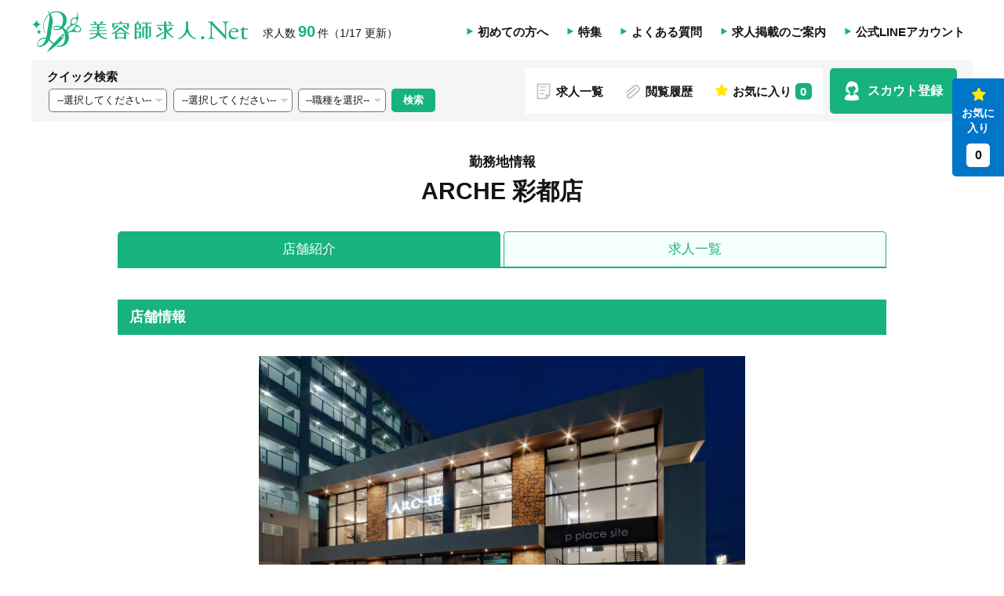

--- FILE ---
content_type: text/html; charset=UTF-8
request_url: https://biyoshi-kyujin.net/workplace/post-11085/
body_size: 20570
content:
<!DOCTYPE HTML>
<html lang="ja">
<head>
<meta http-equiv="Content-Type" content="text/html; charset=utf-8">
<!--[if IE]>
<meta http-equiv="X-UA-Compatible" content="IE=edge"><![endif]-->
<meta name="SKYPE_TOOLBAR" content="SKYPE_TOOLBAR_PARSER_COMPATIBLE" /><meta name="format-detection" content="telephone=no"><meta name="viewport" content="width=1300">
<title>ARCHE 彩都店 | 美容師求人ネット</title>
<!--[if lt IE 9]>
<script src="https://biyoshi-kyujin.net/wordpress/wp-content/themes/cyber/js/html5shiv.js"></script><![endif]-->
<link rel="shortcut icon" href="https://biyoshi-kyujin.net/wordpress/wp-content/themes/cyber-child/images/favicon.ico" type="image/vnd.microsoft.icon">
<link rel="icon" href="https://biyoshi-kyujin.net/wordpress/wp-content/themes/cyber-child/images/favicon.ico" type="image/vnd.microsoft.icon">
<link rel="apple-touch-icon" sizes="180x180" href="https://biyoshi-kyujin.net/wordpress/wp-content/themes/cyber-child/images/apple-touch-icon.png">

<meta name='robots' content='index, follow, max-image-preview:large, max-snippet:-1, max-video-preview:-1' />
	<style>img:is([sizes="auto" i], [sizes^="auto," i]) { contain-intrinsic-size: 3000px 1500px }</style>
	
	<!-- This site is optimized with the Yoast SEO plugin v25.1 - https://yoast.com/wordpress/plugins/seo/ -->
	<link rel="canonical" href="https://biyoshi-kyujin.net/workplace/post-11085/" />
	<meta property="og:locale" content="ja_JP" />
	<meta property="og:type" content="article" />
	<meta property="og:title" content="ARCHE 彩都店 | 美容師求人ネット" />
	<meta property="og:description" content="彩都西駅徒歩2分！彩都西初の美容ショップ「ビューティクローゼット」併設！ 【新しい自分に出逢わせてくれる】すべての大人女性のライフスタイルを輝かすためのプロジェクト、“Life Beauty”をテーマにしたサロンです。毛 [&hellip;]" />
	<meta property="og:url" content="https://biyoshi-kyujin.net/workplace/post-11085/" />
	<meta property="og:site_name" content="美容師求人ネット" />
	<meta property="article:modified_time" content="2021-03-10T04:48:07+00:00" />
	<meta property="og:image" content="https://biyoshi-kyujin.net/wordpress/wp-content/uploads/2020/07/saito01.jpg" />
	<meta property="og:image:width" content="620" />
	<meta property="og:image:height" content="409" />
	<meta property="og:image:type" content="image/jpeg" />
	<meta name="twitter:card" content="summary_large_image" />
	<script type="application/ld+json" class="yoast-schema-graph">{"@context":"https://schema.org","@graph":[{"@type":"WebPage","@id":"https://biyoshi-kyujin.net/workplace/post-11085/","url":"https://biyoshi-kyujin.net/workplace/post-11085/","name":"ARCHE 彩都店 | 美容師求人ネット","isPartOf":{"@id":"https://biyoshi-kyujin.net/#website"},"primaryImageOfPage":{"@id":"https://biyoshi-kyujin.net/workplace/post-11085/#primaryimage"},"image":{"@id":"https://biyoshi-kyujin.net/workplace/post-11085/#primaryimage"},"thumbnailUrl":"https://biyoshi-kyujin.net/wordpress/wp-content/uploads/2020/07/saito01.jpg","datePublished":"2020-07-31T05:02:45+00:00","dateModified":"2021-03-10T04:48:07+00:00","breadcrumb":{"@id":"https://biyoshi-kyujin.net/workplace/post-11085/#breadcrumb"},"inLanguage":"ja","potentialAction":[{"@type":"ReadAction","target":["https://biyoshi-kyujin.net/workplace/post-11085/"]}]},{"@type":"ImageObject","inLanguage":"ja","@id":"https://biyoshi-kyujin.net/workplace/post-11085/#primaryimage","url":"https://biyoshi-kyujin.net/wordpress/wp-content/uploads/2020/07/saito01.jpg","contentUrl":"https://biyoshi-kyujin.net/wordpress/wp-content/uploads/2020/07/saito01.jpg","width":620,"height":409},{"@type":"BreadcrumbList","@id":"https://biyoshi-kyujin.net/workplace/post-11085/#breadcrumb","itemListElement":[{"@type":"ListItem","position":1,"name":"ホーム","item":"https://biyoshi-kyujin.net/"},{"@type":"ListItem","position":2,"name":"ARCHE 彩都店"}]},{"@type":"WebSite","@id":"https://biyoshi-kyujin.net/#website","url":"https://biyoshi-kyujin.net/","name":"美容師求人ネット","description":"","potentialAction":[{"@type":"SearchAction","target":{"@type":"EntryPoint","urlTemplate":"https://biyoshi-kyujin.net/?s={search_term_string}"},"query-input":{"@type":"PropertyValueSpecification","valueRequired":true,"valueName":"search_term_string"}}],"inLanguage":"ja"}]}</script>
	<!-- / Yoast SEO plugin. -->


<link rel="alternate" type="application/rss+xml" title="美容師求人ネット &raquo; フィード" href="https://biyoshi-kyujin.net/feed/" />
<link rel="alternate" type="application/rss+xml" title="美容師求人ネット &raquo; コメントフィード" href="https://biyoshi-kyujin.net/comments/feed/" />
<script type="text/javascript">
/* <![CDATA[ */
window._wpemojiSettings = {"baseUrl":"https:\/\/s.w.org\/images\/core\/emoji\/16.0.1\/72x72\/","ext":".png","svgUrl":"https:\/\/s.w.org\/images\/core\/emoji\/16.0.1\/svg\/","svgExt":".svg","source":{"concatemoji":"https:\/\/biyoshi-kyujin.net\/wordpress\/wp-includes\/js\/wp-emoji-release.min.js?ver=6.8.3&fver=20250715092432"}};
/*! This file is auto-generated */
!function(s,n){var o,i,e;function c(e){try{var t={supportTests:e,timestamp:(new Date).valueOf()};sessionStorage.setItem(o,JSON.stringify(t))}catch(e){}}function p(e,t,n){e.clearRect(0,0,e.canvas.width,e.canvas.height),e.fillText(t,0,0);var t=new Uint32Array(e.getImageData(0,0,e.canvas.width,e.canvas.height).data),a=(e.clearRect(0,0,e.canvas.width,e.canvas.height),e.fillText(n,0,0),new Uint32Array(e.getImageData(0,0,e.canvas.width,e.canvas.height).data));return t.every(function(e,t){return e===a[t]})}function u(e,t){e.clearRect(0,0,e.canvas.width,e.canvas.height),e.fillText(t,0,0);for(var n=e.getImageData(16,16,1,1),a=0;a<n.data.length;a++)if(0!==n.data[a])return!1;return!0}function f(e,t,n,a){switch(t){case"flag":return n(e,"\ud83c\udff3\ufe0f\u200d\u26a7\ufe0f","\ud83c\udff3\ufe0f\u200b\u26a7\ufe0f")?!1:!n(e,"\ud83c\udde8\ud83c\uddf6","\ud83c\udde8\u200b\ud83c\uddf6")&&!n(e,"\ud83c\udff4\udb40\udc67\udb40\udc62\udb40\udc65\udb40\udc6e\udb40\udc67\udb40\udc7f","\ud83c\udff4\u200b\udb40\udc67\u200b\udb40\udc62\u200b\udb40\udc65\u200b\udb40\udc6e\u200b\udb40\udc67\u200b\udb40\udc7f");case"emoji":return!a(e,"\ud83e\udedf")}return!1}function g(e,t,n,a){var r="undefined"!=typeof WorkerGlobalScope&&self instanceof WorkerGlobalScope?new OffscreenCanvas(300,150):s.createElement("canvas"),o=r.getContext("2d",{willReadFrequently:!0}),i=(o.textBaseline="top",o.font="600 32px Arial",{});return e.forEach(function(e){i[e]=t(o,e,n,a)}),i}function t(e){var t=s.createElement("script");t.src=e,t.defer=!0,s.head.appendChild(t)}"undefined"!=typeof Promise&&(o="wpEmojiSettingsSupports",i=["flag","emoji"],n.supports={everything:!0,everythingExceptFlag:!0},e=new Promise(function(e){s.addEventListener("DOMContentLoaded",e,{once:!0})}),new Promise(function(t){var n=function(){try{var e=JSON.parse(sessionStorage.getItem(o));if("object"==typeof e&&"number"==typeof e.timestamp&&(new Date).valueOf()<e.timestamp+604800&&"object"==typeof e.supportTests)return e.supportTests}catch(e){}return null}();if(!n){if("undefined"!=typeof Worker&&"undefined"!=typeof OffscreenCanvas&&"undefined"!=typeof URL&&URL.createObjectURL&&"undefined"!=typeof Blob)try{var e="postMessage("+g.toString()+"("+[JSON.stringify(i),f.toString(),p.toString(),u.toString()].join(",")+"));",a=new Blob([e],{type:"text/javascript"}),r=new Worker(URL.createObjectURL(a),{name:"wpTestEmojiSupports"});return void(r.onmessage=function(e){c(n=e.data),r.terminate(),t(n)})}catch(e){}c(n=g(i,f,p,u))}t(n)}).then(function(e){for(var t in e)n.supports[t]=e[t],n.supports.everything=n.supports.everything&&n.supports[t],"flag"!==t&&(n.supports.everythingExceptFlag=n.supports.everythingExceptFlag&&n.supports[t]);n.supports.everythingExceptFlag=n.supports.everythingExceptFlag&&!n.supports.flag,n.DOMReady=!1,n.readyCallback=function(){n.DOMReady=!0}}).then(function(){return e}).then(function(){var e;n.supports.everything||(n.readyCallback(),(e=n.source||{}).concatemoji?t(e.concatemoji):e.wpemoji&&e.twemoji&&(t(e.twemoji),t(e.wpemoji)))}))}((window,document),window._wpemojiSettings);
/* ]]> */
</script>
<style id='wp-emoji-styles-inline-css' type='text/css'>

	img.wp-smiley, img.emoji {
		display: inline !important;
		border: none !important;
		box-shadow: none !important;
		height: 1em !important;
		width: 1em !important;
		margin: 0 0.07em !important;
		vertical-align: -0.1em !important;
		background: none !important;
		padding: 0 !important;
	}
</style>
<link rel='stylesheet' id='wp-block-library-css' href='https://biyoshi-kyujin.net/wordpress/wp-includes/css/dist/block-library/style.min.css?ver=6.8.3&#038;fver=20250715092432' type='text/css' media='all' />
<style id='classic-theme-styles-inline-css' type='text/css'>
/*! This file is auto-generated */
.wp-block-button__link{color:#fff;background-color:#32373c;border-radius:9999px;box-shadow:none;text-decoration:none;padding:calc(.667em + 2px) calc(1.333em + 2px);font-size:1.125em}.wp-block-file__button{background:#32373c;color:#fff;text-decoration:none}
</style>
<style id='global-styles-inline-css' type='text/css'>
:root{--wp--preset--aspect-ratio--square: 1;--wp--preset--aspect-ratio--4-3: 4/3;--wp--preset--aspect-ratio--3-4: 3/4;--wp--preset--aspect-ratio--3-2: 3/2;--wp--preset--aspect-ratio--2-3: 2/3;--wp--preset--aspect-ratio--16-9: 16/9;--wp--preset--aspect-ratio--9-16: 9/16;--wp--preset--color--black: #000000;--wp--preset--color--cyan-bluish-gray: #abb8c3;--wp--preset--color--white: #ffffff;--wp--preset--color--pale-pink: #f78da7;--wp--preset--color--vivid-red: #cf2e2e;--wp--preset--color--luminous-vivid-orange: #ff6900;--wp--preset--color--luminous-vivid-amber: #fcb900;--wp--preset--color--light-green-cyan: #7bdcb5;--wp--preset--color--vivid-green-cyan: #00d084;--wp--preset--color--pale-cyan-blue: #8ed1fc;--wp--preset--color--vivid-cyan-blue: #0693e3;--wp--preset--color--vivid-purple: #9b51e0;--wp--preset--gradient--vivid-cyan-blue-to-vivid-purple: linear-gradient(135deg,rgba(6,147,227,1) 0%,rgb(155,81,224) 100%);--wp--preset--gradient--light-green-cyan-to-vivid-green-cyan: linear-gradient(135deg,rgb(122,220,180) 0%,rgb(0,208,130) 100%);--wp--preset--gradient--luminous-vivid-amber-to-luminous-vivid-orange: linear-gradient(135deg,rgba(252,185,0,1) 0%,rgba(255,105,0,1) 100%);--wp--preset--gradient--luminous-vivid-orange-to-vivid-red: linear-gradient(135deg,rgba(255,105,0,1) 0%,rgb(207,46,46) 100%);--wp--preset--gradient--very-light-gray-to-cyan-bluish-gray: linear-gradient(135deg,rgb(238,238,238) 0%,rgb(169,184,195) 100%);--wp--preset--gradient--cool-to-warm-spectrum: linear-gradient(135deg,rgb(74,234,220) 0%,rgb(151,120,209) 20%,rgb(207,42,186) 40%,rgb(238,44,130) 60%,rgb(251,105,98) 80%,rgb(254,248,76) 100%);--wp--preset--gradient--blush-light-purple: linear-gradient(135deg,rgb(255,206,236) 0%,rgb(152,150,240) 100%);--wp--preset--gradient--blush-bordeaux: linear-gradient(135deg,rgb(254,205,165) 0%,rgb(254,45,45) 50%,rgb(107,0,62) 100%);--wp--preset--gradient--luminous-dusk: linear-gradient(135deg,rgb(255,203,112) 0%,rgb(199,81,192) 50%,rgb(65,88,208) 100%);--wp--preset--gradient--pale-ocean: linear-gradient(135deg,rgb(255,245,203) 0%,rgb(182,227,212) 50%,rgb(51,167,181) 100%);--wp--preset--gradient--electric-grass: linear-gradient(135deg,rgb(202,248,128) 0%,rgb(113,206,126) 100%);--wp--preset--gradient--midnight: linear-gradient(135deg,rgb(2,3,129) 0%,rgb(40,116,252) 100%);--wp--preset--font-size--small: 13px;--wp--preset--font-size--medium: 20px;--wp--preset--font-size--large: 36px;--wp--preset--font-size--x-large: 42px;--wp--preset--spacing--20: 0.44rem;--wp--preset--spacing--30: 0.67rem;--wp--preset--spacing--40: 1rem;--wp--preset--spacing--50: 1.5rem;--wp--preset--spacing--60: 2.25rem;--wp--preset--spacing--70: 3.38rem;--wp--preset--spacing--80: 5.06rem;--wp--preset--shadow--natural: 6px 6px 9px rgba(0, 0, 0, 0.2);--wp--preset--shadow--deep: 12px 12px 50px rgba(0, 0, 0, 0.4);--wp--preset--shadow--sharp: 6px 6px 0px rgba(0, 0, 0, 0.2);--wp--preset--shadow--outlined: 6px 6px 0px -3px rgba(255, 255, 255, 1), 6px 6px rgba(0, 0, 0, 1);--wp--preset--shadow--crisp: 6px 6px 0px rgba(0, 0, 0, 1);}:where(.is-layout-flex){gap: 0.5em;}:where(.is-layout-grid){gap: 0.5em;}body .is-layout-flex{display: flex;}.is-layout-flex{flex-wrap: wrap;align-items: center;}.is-layout-flex > :is(*, div){margin: 0;}body .is-layout-grid{display: grid;}.is-layout-grid > :is(*, div){margin: 0;}:where(.wp-block-columns.is-layout-flex){gap: 2em;}:where(.wp-block-columns.is-layout-grid){gap: 2em;}:where(.wp-block-post-template.is-layout-flex){gap: 1.25em;}:where(.wp-block-post-template.is-layout-grid){gap: 1.25em;}.has-black-color{color: var(--wp--preset--color--black) !important;}.has-cyan-bluish-gray-color{color: var(--wp--preset--color--cyan-bluish-gray) !important;}.has-white-color{color: var(--wp--preset--color--white) !important;}.has-pale-pink-color{color: var(--wp--preset--color--pale-pink) !important;}.has-vivid-red-color{color: var(--wp--preset--color--vivid-red) !important;}.has-luminous-vivid-orange-color{color: var(--wp--preset--color--luminous-vivid-orange) !important;}.has-luminous-vivid-amber-color{color: var(--wp--preset--color--luminous-vivid-amber) !important;}.has-light-green-cyan-color{color: var(--wp--preset--color--light-green-cyan) !important;}.has-vivid-green-cyan-color{color: var(--wp--preset--color--vivid-green-cyan) !important;}.has-pale-cyan-blue-color{color: var(--wp--preset--color--pale-cyan-blue) !important;}.has-vivid-cyan-blue-color{color: var(--wp--preset--color--vivid-cyan-blue) !important;}.has-vivid-purple-color{color: var(--wp--preset--color--vivid-purple) !important;}.has-black-background-color{background-color: var(--wp--preset--color--black) !important;}.has-cyan-bluish-gray-background-color{background-color: var(--wp--preset--color--cyan-bluish-gray) !important;}.has-white-background-color{background-color: var(--wp--preset--color--white) !important;}.has-pale-pink-background-color{background-color: var(--wp--preset--color--pale-pink) !important;}.has-vivid-red-background-color{background-color: var(--wp--preset--color--vivid-red) !important;}.has-luminous-vivid-orange-background-color{background-color: var(--wp--preset--color--luminous-vivid-orange) !important;}.has-luminous-vivid-amber-background-color{background-color: var(--wp--preset--color--luminous-vivid-amber) !important;}.has-light-green-cyan-background-color{background-color: var(--wp--preset--color--light-green-cyan) !important;}.has-vivid-green-cyan-background-color{background-color: var(--wp--preset--color--vivid-green-cyan) !important;}.has-pale-cyan-blue-background-color{background-color: var(--wp--preset--color--pale-cyan-blue) !important;}.has-vivid-cyan-blue-background-color{background-color: var(--wp--preset--color--vivid-cyan-blue) !important;}.has-vivid-purple-background-color{background-color: var(--wp--preset--color--vivid-purple) !important;}.has-black-border-color{border-color: var(--wp--preset--color--black) !important;}.has-cyan-bluish-gray-border-color{border-color: var(--wp--preset--color--cyan-bluish-gray) !important;}.has-white-border-color{border-color: var(--wp--preset--color--white) !important;}.has-pale-pink-border-color{border-color: var(--wp--preset--color--pale-pink) !important;}.has-vivid-red-border-color{border-color: var(--wp--preset--color--vivid-red) !important;}.has-luminous-vivid-orange-border-color{border-color: var(--wp--preset--color--luminous-vivid-orange) !important;}.has-luminous-vivid-amber-border-color{border-color: var(--wp--preset--color--luminous-vivid-amber) !important;}.has-light-green-cyan-border-color{border-color: var(--wp--preset--color--light-green-cyan) !important;}.has-vivid-green-cyan-border-color{border-color: var(--wp--preset--color--vivid-green-cyan) !important;}.has-pale-cyan-blue-border-color{border-color: var(--wp--preset--color--pale-cyan-blue) !important;}.has-vivid-cyan-blue-border-color{border-color: var(--wp--preset--color--vivid-cyan-blue) !important;}.has-vivid-purple-border-color{border-color: var(--wp--preset--color--vivid-purple) !important;}.has-vivid-cyan-blue-to-vivid-purple-gradient-background{background: var(--wp--preset--gradient--vivid-cyan-blue-to-vivid-purple) !important;}.has-light-green-cyan-to-vivid-green-cyan-gradient-background{background: var(--wp--preset--gradient--light-green-cyan-to-vivid-green-cyan) !important;}.has-luminous-vivid-amber-to-luminous-vivid-orange-gradient-background{background: var(--wp--preset--gradient--luminous-vivid-amber-to-luminous-vivid-orange) !important;}.has-luminous-vivid-orange-to-vivid-red-gradient-background{background: var(--wp--preset--gradient--luminous-vivid-orange-to-vivid-red) !important;}.has-very-light-gray-to-cyan-bluish-gray-gradient-background{background: var(--wp--preset--gradient--very-light-gray-to-cyan-bluish-gray) !important;}.has-cool-to-warm-spectrum-gradient-background{background: var(--wp--preset--gradient--cool-to-warm-spectrum) !important;}.has-blush-light-purple-gradient-background{background: var(--wp--preset--gradient--blush-light-purple) !important;}.has-blush-bordeaux-gradient-background{background: var(--wp--preset--gradient--blush-bordeaux) !important;}.has-luminous-dusk-gradient-background{background: var(--wp--preset--gradient--luminous-dusk) !important;}.has-pale-ocean-gradient-background{background: var(--wp--preset--gradient--pale-ocean) !important;}.has-electric-grass-gradient-background{background: var(--wp--preset--gradient--electric-grass) !important;}.has-midnight-gradient-background{background: var(--wp--preset--gradient--midnight) !important;}.has-small-font-size{font-size: var(--wp--preset--font-size--small) !important;}.has-medium-font-size{font-size: var(--wp--preset--font-size--medium) !important;}.has-large-font-size{font-size: var(--wp--preset--font-size--large) !important;}.has-x-large-font-size{font-size: var(--wp--preset--font-size--x-large) !important;}
:where(.wp-block-post-template.is-layout-flex){gap: 1.25em;}:where(.wp-block-post-template.is-layout-grid){gap: 1.25em;}
:where(.wp-block-columns.is-layout-flex){gap: 2em;}:where(.wp-block-columns.is-layout-grid){gap: 2em;}
:root :where(.wp-block-pullquote){font-size: 1.5em;line-height: 1.6;}
</style>
<link rel='stylesheet' id='contact-form-7-css' href='https://biyoshi-kyujin.net/wordpress/wp-content/plugins/contact-form-7/includes/css/styles.css?ver=6.0.6&#038;fver=20250527025434' type='text/css' media='all' />
<link rel='stylesheet' id='ft_viewed_stylesheet-css' href='https://biyoshi-kyujin.net/wordpress/wp-content/plugins/posts-viewed-recently/css/ftViewedPostsStyle.css?ver=6.8.3&#038;fver=20200817044724' type='text/css' media='all' />
<link rel='stylesheet' id='wp-pagenavi-css' href='https://biyoshi-kyujin.net/wordpress/wp-content/plugins/wp-pagenavi/pagenavi-css.css?ver=2.70&#038;fver=20250527025456' type='text/css' media='all' />
<link rel='stylesheet' id='msl-main-css' href='https://biyoshi-kyujin.net/wordpress/wp-content/plugins/master-slider/public/assets/css/masterslider.main.css?ver=3.10.8&#038;fver=20250527025449' type='text/css' media='all' />
<link rel='stylesheet' id='msl-custom-css' href='https://biyoshi-kyujin.net/wordpress/wp-content/uploads/master-slider/custom.css?ver=3.9&#038;fver=20250527025535' type='text/css' media='all' />
<link rel='stylesheet' id='photoswipe2-css' href='https://biyoshi-kyujin.net/wordpress/wp-content/themes/cyber/js/photoswipe/photoswipe.css?ver=6.8.3&#038;fver=20190106063525' type='text/css' media='all' />
<link rel='stylesheet' id='slick-css' href='https://biyoshi-kyujin.net/wordpress/wp-content/themes/cyber/js/slick/slick.css?ver=6.8.3&#038;fver=20190313090055' type='text/css' media='all' />
<link rel='stylesheet' id='slick-theme-css' href='https://biyoshi-kyujin.net/wordpress/wp-content/themes/cyber/js/slick/slick-theme.css?ver=6.8.3&#038;fver=20190313090055' type='text/css' media='all' />
<link rel='stylesheet' id='fit-sidebar-css' href='https://biyoshi-kyujin.net/wordpress/wp-content/themes/cyber/js/fit-sidebar/jquery.fit-sidebar.css?ver=6.8.3&#038;fver=20190106063521' type='text/css' media='all' />
<link rel='stylesheet' id='reset-css' href='https://biyoshi-kyujin.net/wordpress/wp-content/themes/cyber/reset.css?ver=6.8.3&#038;fver=20200910050944' type='text/css' media='all' />
<link rel='stylesheet' id='style-css' href='https://biyoshi-kyujin.net/wordpress/wp-content/themes/cyber-child/style.css?date=20160413&#038;ver=6.8.3&#038;fver=20190106063510' type='text/css' media='all' />
<link rel='stylesheet' id='base-css' href='https://biyoshi-kyujin.net/wordpress/wp-content/themes/cyber/base.css?date=20160413&#038;ver=6.8.3&#038;fver=20200727123508' type='text/css' media='all' />
<link rel='stylesheet' id='over-css' href='https://biyoshi-kyujin.net/wordpress/wp-content/themes/cyber-child/over.css?date=20200115&#038;ver=6.8.3&#038;fver=20211109075059' type='text/css' media='all' />
<link rel='stylesheet' id='base-pc-css' href='https://biyoshi-kyujin.net/wordpress/wp-content/themes/cyber/base-pc.css?date=20170118&#038;ver=6.8.3&#038;fver=20200910051017' type='text/css' media='all' />
<link rel='stylesheet' id='over-pc-css' href='https://biyoshi-kyujin.net/wordpress/wp-content/themes/cyber-child/over-pc.css?date=20201111&#038;ver=6.8.3&#038;fver=20201111020705' type='text/css' media='all' />
<script type="text/javascript" src="https://biyoshi-kyujin.net/wordpress/wp-includes/js/jquery/jquery.min.js?ver=3.7.1&amp;fver=20240603061835" id="jquery-core-js"></script>
<script type="text/javascript" src="https://biyoshi-kyujin.net/wordpress/wp-includes/js/jquery/jquery-migrate.min.js?ver=3.4.1&amp;fver=20230828042737" id="jquery-migrate-js"></script>
<link rel="https://api.w.org/" href="https://biyoshi-kyujin.net/wp-json/" /><link rel="alternate" title="JSON" type="application/json" href="https://biyoshi-kyujin.net/wp-json/wp/v2/workplace/11085" /><link rel="EditURI" type="application/rsd+xml" title="RSD" href="https://biyoshi-kyujin.net/wordpress/xmlrpc.php?rsd" />
<meta name="generator" content="WordPress 6.8.3" />
<link rel='shortlink' href='https://biyoshi-kyujin.net/?p=11085' />
<script>var ms_grabbing_curosr = 'https://biyoshi-kyujin.net/wordpress/wp-content/plugins/master-slider/public/assets/css/common/grabbing.cur', ms_grab_curosr = 'https://biyoshi-kyujin.net/wordpress/wp-content/plugins/master-slider/public/assets/css/common/grab.cur';</script>
<meta name="generator" content="MasterSlider 3.10.8 - Responsive Touch Image Slider | avt.li/msf" />
<meta name="facebook-domain-verification" content="rkd0oqsxgvtlxcbebrizse9kfi8drp" />
<!--Facebook Pixel Codeタグ未設定-->
<!--Googleタグマネージャー1-->
<!-- Google Tag Manager -->
<script>(function(w,d,s,l,i){w[l]=w[l]||[];w[l].push({'gtm.start':
new Date().getTime(),event:'gtm.js'});var f=d.getElementsByTagName(s)[0],
j=d.createElement(s),dl=l!='dataLayer'?'&l='+l:'';j.async=true;j.src=
'https://www.googletagmanager.com/gtm.js?id='+i+dl;f.parentNode.insertBefore(j,f);
})(window,document,'script','dataLayer','GTM-KH555R8');</script>
<!-- End Google Tag Manager -->

<!-- Google Tag Manager -->
<script>(function(w,d,s,l,i){w[l]=w[l]||[];w[l].push({'gtm.start':
new Date().getTime(),event:'gtm.js'});var f=d.getElementsByTagName(s)[0],
j=d.createElement(s),dl=l!='dataLayer'?'&l='+l:'';j.async=true;j.src=
'https://www.googletagmanager.com/gtm.js?id='+i+dl;f.parentNode.insertBefore(j,f);
})(window,document,'script','dataLayer','GTM-P5D877F');</script>
<!-- End Google Tag Manager -->
</head>
<body class="wp-singular workplace-template-default single single-workplace postid-11085 wp-theme-cyber wp-child-theme-cyber-child _masterslider _ms_version_3.10.8 category- pc column_b one_column obi_ari">
<div id="body_inner">



<!--Googleタグマネージャー2-->
<!-- Google Tag Manager (noscript) -->
<noscript><iframe src="https://www.googletagmanager.com/ns.html?id=GTM-KH555R8"
height="0" width="0" style="display:none;visibility:hidden"></iframe></noscript>
<!-- End Google Tag Manager (noscript) -->

<!-- Google Tag Manager (noscript) -->
<noscript><iframe src="https://www.googletagmanager.com/ns.html?id=GTM-P5D877F"
height="0" width="0" style="display:none;visibility:hidden"></iframe></noscript>
<!-- End Google Tag Manager (noscript) -->
<header>
<div id="header_frame" class="remove_uline">
<div class="inner pc_base_width cf">
<div class="left">

<p class="logo"><a href="https://biyoshi-kyujin.net/"><img src="https://biyoshi-kyujin.net/wordpress/wp-content/themes/cyber-child/images/logo.png?date=20200803" alt="美容師求人ネット" /></a></p>

</div><!-- //.left -->
<div class="right">
<div id="header_right_section">
</div><!-- /#header_right_section -->
</div><!-- //.right -->
</div>
</div><!-- /#header_frame -->
</header>
<div id="header_fixed_zone" class="remove_uline">
<nav>
<div id="h_navi_wrap">
<div id="h_navi_sub">
<div class="pc_base_width">
<ul><li><a href="https://biyoshi-kyujin.net/recruit/">求人情報一覧</a></li>
<li><a href="https://biyoshi-kyujin.net/history/">閲覧履歴</a></li>
<li><a href="https://biyoshi-kyujin.net/favorite/">お気に入り</a></li>
<li><a href="https://biyoshi-kyujin.net/scout/">スカウト登録</a></li>
</ul></div>
</div><!-- /#h_navi_sub -->
<div id="h_navi_main">
<div class="pc_base_width inner">
<div class="navi_left f_wrap">
<p class="logo"><a href="https://biyoshi-kyujin.net/"><img src="https://biyoshi-kyujin.net/wordpress/wp-content/themes/cyber-child/images/logo.png?date=20200803" alt="美容師求人ネット" /></a></p>
<p class="result">求人数<span class="num">90</span>件</p>
<p class="update">（1/17 更新）</p>
</div>
<ul>
<li class="home"><a href="https://biyoshi-kyujin.net"><i class="icon-home1"></i></a></li>
<li><a href="https://biyoshi-kyujin.net/about/">初めての方へ</a></li>
<li><a href="https://biyoshi-kyujin.net/special/">特集</a></li>
<li><a href="https://biyoshi-kyujin.net/faq/">よくある質問</a></li>
<li><a href="https://biyoshi-kyujin.net/business/">求人掲載のご案内</a></li>
<li><a href="https://biyoshi-kyujin.net/line/">公式LINEアカウント</a></li>
<li class="unei"><a href="https://biyoshi-kyujin.net/company/">運営会社</a></li>
<li class="menseki"><a href="https://biyoshi-kyujin.net/disclaimer/">免責事項</a></li>
<li class="contact"><a href="https://biyoshi-kyujin.net/contact/">お問い合わせ</a></li>
</ul><p class="logo"><a href="https://biyoshi-kyujin.net/"><img src="https://biyoshi-kyujin.net/wordpress/wp-content/themes/cyber-child/images/logo.png?date=20200803" alt="美容師求人ネット" /></a></p>
<div id="search1">
<div class="pc_base_width inner_wrap f_wrap">
	
<div class="cmn_search_area f_wrap">
<div class="quick_inner">
<h2>クイック検索</h2>
<form class="search_form get_ajax_hitnum f_wrap" action="https://biyoshi-kyujin.net/recruit/">
<div class="area">
<div class="select_family">
<label class="custom">
	<select name="area_parent">
		<option class="blank" value="--">--選択してください--</option>
		<option value="%e5%9f%bc%e7%8e%89%e7%9c%8c">埼玉県</option>
		<option value="%e4%b8%89%e9%87%8d%e7%9c%8c">三重県</option>
		<option value="%e5%85%b5%e5%ba%ab%e7%9c%8c">兵庫県</option>
		<option value="sakaishi">大阪府堺市</option>
		<option value="osaka">大阪府</option>
		<option value="tokyo">東京都</option>
		<option value="kyoto">京都府</option>
		<option value="osaka-city">大阪府大阪市</option>
	</select>
</label>
<label class="custom">
	<select name="area_child">
		<option class="blank" value="--">--選択してください--</option>
	</select>
</label>
	<select name="area_child_keep" class="hide">
		<option class="%e5%9f%bc%e7%8e%89%e7%9c%8c_child" value="%e3%81%95%e3%81%84%e3%81%9f%e3%81%be%e5%b8%82">さいたま市</option>
		<option class="%e4%b8%89%e9%87%8d%e7%9c%8c_child" value="%e4%bc%8a%e8%b3%80%e5%b8%82">伊賀市</option>
		<option class="%e5%85%b5%e5%ba%ab%e7%9c%8c_child" value="%e7%a5%9e%e6%88%b8%e5%b8%82">神戸市</option>
		<option class="sakaishi_child" value="%e6%9d%b1%e5%a4%a7%e9%98%aa%e5%b8%82">東大阪市</option>
		<option class="sakaishi_child" value="%e5%a0%ba%e5%8c%ba">堺区</option>
		<option class="sakaishi_child" value="sakai-kitaku">北区</option>
		<option class="osaka_child" value="%e5%af%9d%e5%b1%8b%e5%b7%9d%e5%b8%82">寝屋川市</option>
		<option class="osaka_child" value="%e5%90%b9%e7%94%b0%e5%b8%82">吹田市</option>
		<option class="osaka_child" value="%e7%8b%ad%e5%b1%b1%e5%b8%82">狭山市</option>
		<option class="osaka_child" value="%e6%b2%b3%e5%86%85%e9%95%b7%e9%87%8e%e5%b8%82">河内長野市</option>
		<option class="osaka_child" value="%e6%9e%9a%e6%96%b9%e5%b8%82">枚方市</option>
		<option class="osaka_child" value="%e4%ba%a4%e9%87%8e%e5%b8%82">交野市</option>
		<option class="osaka_child" value="ibaraki">茨木市</option>
		<option class="tokyo_child" value="%e6%9d%bf%e6%a9%8b%e5%8c%ba">板橋区</option>
		<option class="tokyo_child" value="setagaya">世田谷区</option>
		<option class="kyoto_child" value="%e5%8d%97%e5%8c%ba">南区</option>
		<option class="kyoto_child" value="%e4%b8%ad%e4%ba%ac%e5%8c%ba">中京区</option>
		<option class="kyoto_child" value="%e4%ba%ac%e7%94%b0%e8%be%ba%e5%b8%82">京田辺市</option>
		<option class="osaka-city_child" value="%e8%a5%bf%e6%b7%80%e5%b7%9d%e5%8c%ba">西淀川区</option>
		<option class="osaka-city_child" value="%e9%b6%b4%e8%a6%8b%e5%8c%ba">鶴見区</option>
		<option class="osaka-city_child" value="tennoujiku">天王寺区</option>
		<option class="osaka-city_child" value="fukusimaku">福島区</option>
		<option class="osaka-city_child" value="%e5%b9%b3%e9%87%8e%e5%8c%ba">平野区</option>
		<option class="osaka-city_child" value="abenoku">阿倍野区</option>
		<option class="osaka-city_child" value="%e4%b8%ad%e5%a4%ae%e5%8c%ba">中央区</option>
		<option class="osaka-city_child" value="%e4%bd%8f%e4%b9%8b%e6%b1%9f%e5%8c%ba">住之江区</option>
		<option class="osaka-city_child" value="%e4%bd%8f%e5%90%89%e5%8c%ba">住吉区</option>
		<option class="osaka-city_child" value="%e5%8c%97%e5%8c%ba">北区</option>
		<option class="osaka-city_child" value="%e5%9f%8e%e6%9d%b1%e5%8c%ba">城東区</option>
		<option class="osaka-city_child" value="%e6%97%ad%e5%8c%ba">旭区</option>
		<option class="osaka-city_child" value="%e6%b7%80%e5%b7%9d%e5%8c%ba">淀川区</option>
		<option class="osaka-city_child" value="%e8%a5%bf%e5%8c%ba">西区</option>
		<option class="osaka-city_child" value="%e9%83%bd%e5%b3%b6%e5%8c%ba">都島区</option>
	</select>
</div>

</div>
<div class="shokushu">
<label class="custom">
<select name="tax_shokushu">
<option value="--">--職種を選択--</option>
<option value="%e3%82%ab%e3%83%a9%e3%83%bc%e3%83%aa%e3%82%b9%e3%83%88">カラーリスト</option>
<option value="%e3%82%a2%e3%82%a4%e3%83%aa%e3%82%b9%e3%83%88">アイリスト</option>
<option value="stylist">スタイリスト</option>
<option value="assistant">アシスタント</option>
</select>
</label>

</div>
<section class="submit_wrap">
<p class="btn"><input type="submit" value="検索" /></p>
</section>

<input type="hidden" name="custom_search" value="1" />

</form>
</div>
</div>
	
<ul class="items f_wrap">
<li class="cmn_list"><a href="https://biyoshi-kyujin.net/recruit/">求人一覧</a></li>
<li class="cmn_history"><a href="https://biyoshi-kyujin.net/history/">閲覧履歴</a></li>
<li class="cmn_favo"><a href="https://biyoshi-kyujin.net/favorite/"><span class="toroku">お気に入り<span class="favo_counter">0</span></span></a></li>
</ul>
<p class="btn"><a href="https://biyoshi-kyujin.net/scout/" class="cmn_scout">スカウト登録</a></p>
</div>
</div>
</div>
</div><!-- /#h_navi_main -->
</div><!-- /#h_navi_wrap -->
</nav>
</div><!-- /#header_fixed_zone -->
<aside>
<div class="remove_uline">
<div class="page_promo_wrap">
<div class="page_promo"><div class="txt_box_wrap"><div class="txt_box"><div class="inner"><p class="sub_ttl">勤務地情報</p><p class="ttl">ARCHE 彩都店</p></div></div></div><div class="img_wrap"><img src="https://biyoshi-kyujin.net/wordpress/wp-content/themes/cyber-child/images/header_common.jpg" alt="" /></div></div></div>
</div>
</aside>
<div id="contents_frame">
<div id="contents_area" class="pc_base_width cf">
<div id="main_area" class="font_m">
<div class="article_outer">
<article>
<div class="article_inner">


<div class="cmn_tab_wrap">

<ul class="tab f_wrap">
<li class="current" data-tab-id="cmn_workplace_area"><a href="/">店舗紹介</a></li>
<li data-tab-id="cmn_archive_area"><a href="/">求人一覧</a></li>
</ul>

<div class="tab_body">
<div class="cmn_workplace_area">
<h2 class="h2c">店舗情報</h2>
<div class="info_wrap">
<p class="img">
<img width="620" height="409" src="https://biyoshi-kyujin.net/wordpress/wp-content/uploads/2020/07/saito01.jpg" class="attachment-large size-large wp-post-image" alt="" decoding="async" fetchpriority="high" /></p>
</div>
<section class="editor_area">
<h2 class="h2b">彩都西駅徒歩2分！<br /><span>彩都西初の美容ショップ<span class="br_sp"></span>「ビューティクローゼット」併設！</span></h2>
<p>【新しい自分に出逢わせてくれる】すべての大人女性のライフスタイルを輝かすためのプロジェクト、“Life Beauty”をテーマにしたサロンです。毛髪と頭皮はもちろんネイル・マツエク・ボディケア・スキンケアなど幅広いメニューでライフスタイルをサポート♪「こんなサロン欲しかった！」と、女性ならではの丁寧で細やかな気配りと提案にファン続出☆親しみやすいスタッフだから女性ならではの悩みも相談しやすい、大人女性向けのサロンです♪女性目線の提案と丁寧かつ高技術で「なりたい」が叶えるお手伝いをしています。</p>
<p>&nbsp;</p>
<div class="container00 guide01 cf col_37">
<div>
<p><img decoding="async" src="https://biyoshi-kyujin.net/wordpress/wp-content/uploads/2020/07/saito_manager-.jpg" alt="" width="704" height="707" class="alignnone size-full wp-image-11468" /></p>
</div>
<div>
<p><span style="font-size: 20px;"><strong>ARCHE 彩都店はこんなトコ♬</strong></span></p>
<hr />
<p><span>ヘアデザインだけに留まらない幅広い美容メニューがあり、豊富な知識と技術を持ったスタッフがお客様の「キレイ」を提案いたします！まつげエクステも似合わせデザインのカウンセリング・素材にもこだわっております。</span></p>
<p class="staff" style="text-align: right;">ARCHE 彩都店　店長</p>
</div>
</div>
<h3 class="h3a">サロンの雰囲気</h3>
<div class="container00 guide01 cf">
<div>
<p><img decoding="async" src="https://biyoshi-kyujin.net/wordpress/wp-content/uploads/2020/07/saito04.jpg" alt="" width="620" height="414" class="alignnone size-full wp-image-11461" /></p>
</div>
<div>
<p><img loading="lazy" decoding="async" src="https://biyoshi-kyujin.net/wordpress/wp-content/uploads/2020/07/saito05.jpg" alt="" width="620" height="414" class="alignnone size-full wp-image-11462" /></p>
</div>
</div>
<p>&nbsp;</p>
<div class="container00 guide01 cf">
<div>
<p><img loading="lazy" decoding="async" src="https://biyoshi-kyujin.net/wordpress/wp-content/uploads/2020/07/saito03.jpg" alt="" width="620" height="414" class="alignnone size-full wp-image-11467" /></p>
</div>
<div>
<p><img loading="lazy" decoding="async" src="https://biyoshi-kyujin.net/wordpress/wp-content/uploads/2020/07/saito06.jpg" alt="" width="620" height="414" class="alignnone size-full wp-image-11463" /></p>
</div>
</div>
<p>&nbsp;</p>
<div class="container00 guide01 cf">
<div>
<p><img loading="lazy" decoding="async" src="https://biyoshi-kyujin.net/wordpress/wp-content/uploads/2020/07/saito07.jpg" alt="" width="620" height="414" class="alignnone size-full wp-image-11464" /></p>
</div>
<div>
<p><img loading="lazy" decoding="async" src="https://biyoshi-kyujin.net/wordpress/wp-content/uploads/2020/07/saito02.jpg" alt="" width="620" height="414" class="alignnone size-full wp-image-11466" /></p>
</div>
</div>
<p>&nbsp;</p>
</section>
<h3 class="h3a">サロン情報</h3>
<table class="basic_table01 salon_info">
<tbody>
<tr>
<th style="width: 30%;">サロン名</th>
<td>ARCHE 彩都店 / 株式会社 アルシュ</td>
</tr>
<tr>
<th style="width: 30%;">住所</th>
<td>大阪府茨木市彩都あさぎ1−2−16 p place site 2F</td>
</tr>
<tr>
<th style="width: 30%;">営業時間</th>
<td>【火〜日】<br />
9:30～18:00(カット) <br />
9:30～17:00(パーマorカラー) <br />
9:30～16:00(パーマ&カラー)<br />
【日・祝】<br />
9:30～18:00(カット) <br />
9:30～17:00(パーマorカラー) <br />
9:30～16:00(パーマ&カラー)<br />
※ショップは19:30まで</td>
</tr>
<tr>
<th style="width: 30%;">定休日</th>
<td>毎週月曜日 <br />
※月曜日が祝日の場合は、月曜日は営業で翌日の火曜日が休日となります。</td>
</tr>
<tr>
<th style="width: 30%;">席数</th>
<td>セット面：10席 </td>
</tr>
<tr>
<th style="width: 30%;">駐車場</th>
<td>有り </td>
</tr>
<tr>
<th style="width: 30%;">スタッフ数</th>
<td>スタイリスト6人／アシスタント3人 </td>
</tr>
<tr>
<th style="width: 30%;">ホームページ</th>
<td><a href="http://www.arche-beauty.com/" target="_brank" rel="noopener noreferrer">http://www.arche-beauty.com/</a></td>
</tr>
<tr>
<th style="width: 30%;">備考</th>
<td>女性スタッフが多い／完全予約制／キッズスペースあり／お子さま同伴可</td>
</tr>
</tbody>
</table>
	<script src="//maps.google.com/maps/api/js?key=AIzaSyABLWjo6g8Dzv5-WUMvN_SC18JdY15FXkI"></script>
	<div id="googlemaps"></div>
	<script type="text/javascript">
	google.maps.event.addDomListener(window,"load",function(){
		var mapdiv=document.getElementById("googlemaps");
		var myOptions = {
			zoom:14,
			center:new google.maps.LatLng("34.8550814","135.5249221"),
			mapTypeId:google.maps.MapTypeId.ROADMAP,
			scaleControl:true
		};
		var map=new google.maps.Map(mapdiv,myOptions);
		var marker=[];
		var infowindow=[];
		marker[0]=new google.maps.Marker({
			position:new google.maps.LatLng("34.8550814","135.5249221"),
			map:map,
			title:"茨木市彩都あさぎ1−2−16 p place site 2F"
		});
	});
	</script>
	<a href="http://maps.google.com/maps?q=%E8%8C%A8%E6%9C%A8%E5%B8%82%E5%BD%A9%E9%83%BD%E3%81%82%E3%81%95%E3%81%8E1%E2%88%922%E2%88%9216+p+place+site+2F" target="_blank" class="map_txt">大きな地図で見る</a>

<h2 class="h2c">その他の勤務地</h2><ul class="group_list"><li><a href="https://biyoshi-kyujin.net/workplace/post-11079/">ARCHE 本店（新北島） / 株式会社 アルシュ</a></li><li><a href="https://biyoshi-kyujin.net/workplace/post-11080/">ARCHE impression店（長吉出戸） / 株式会社 アルシュ</a></li><li><a href="https://biyoshi-kyujin.net/workplace/post-11081/">ARCHE emotion店（南花田） / 株式会社 アルシュ</a></li><li><a href="https://biyoshi-kyujin.net/workplace/post-11082/">ARCHE 南堀江店 / 株式会社 アルシュ</a></li><li><a href="https://biyoshi-kyujin.net/workplace/post-11084/">ARCHE 三国店 / 株式会社 アルシュ</a></li><li><a href="https://biyoshi-kyujin.net/workplace/post-11085/">ARCHE 彩都店 / 株式会社 アルシュ</a></li></ul></div>

<div class="cmn_archive_area">

<ul class="cmn_job_list2 f_wrap font_m">
<li class="">
<p class="store_name">ARCHE 彩都店 | 株式会社 アルシュ</p>
<p class="catch"><a href="https://biyoshi-kyujin.net/recruit/post-11758/">ARCHE彩都店/女性美容師が安心して永く働ける環境を整備！働くスタッフも、ご来店されるお客様もイキイキと輝ける美容室！スタイリスト大募集。 《即入店可能》《社会保険完備》《有給消化》《月平均休日７日以上》《２４万円〜＋歩合》《ブランクありでも可》</a></p>
<p class="cmn_recruit_cat">
<span>正社員</span><span>スタイリスト</span></p>
<div class="f_wrap inner">
<div class="area_a">
<p class="img img_container">
<img width="500" height="333" src="https://biyoshi-kyujin.net/wordpress/wp-content/uploads/2020/07/arche_01-500x333.jpg" class="attachment-medium size-medium wp-post-image" alt="" decoding="async" loading="lazy" /></p>
</div>
<div class="area_b">
<h2><a href="https://biyoshi-kyujin.net/recruit/post-11758/">ARCHE 彩都店 / 株式会社 アルシュ　スタイリスト　正社員　月給24～55万（経験に応じて応相談）+売上に応じてランク手当支給　</a></h2>
<table class="basic_table01">
<tr>
<th>勤務地</th>
<td>大阪府茨木市彩都あさぎ1−2−16 p place site 2F
</td>
</tr>
<tr>
<th>アクセス</th>
<td>彩都西駅徒歩2分</td>
</tr>
<tr>
<th>給与</th>
<td><p>月給 240,000円 ～
550,000円
（経験に応じて応相談）+売上に応じてランク手当支給
</p><p>＊24万円〜＋歩合<br />
＊交通費全額支給</p></td>
</tr>
</table>
<div class="cmn_btn_wrap f_wrap">
<p class="favo_toggle favo" id="11758"><span class="kaijo" style="display:none;">お気に入り</span><span class="toroku">お気に入り</span></p>
<p class="btn shosai"><a href="https://biyoshi-kyujin.net/recruit/post-11758/">詳細を見る</a></p>
</div>
</div>
</div>
</li>
<li class=" pickup">
<p class="store_name">ARCHE 彩都店 | 株式会社 アルシュ</p>
<p class="catch"><a href="https://biyoshi-kyujin.net/recruit/post-11763/">ARCHE彩都店ARCHE/女性美容師が安心して永く働ける環境を整備！働くスタッフも、ご来店されるお客様もイキイキと輝ける美容室！アイリスト大募集。 《即入店可能》《社会保険完備》《有給消化》《月平均休日７日以上》《２1万円〜＋歩合》《ブランクありでも可》</a></p>
<p class="cmn_recruit_cat">
<span>正社員</span><span>アイリスト</span></p>
<div class="f_wrap inner">
<div class="area_a">
<p class="img img_container">
<img width="375" height="500" src="https://biyoshi-kyujin.net/wordpress/wp-content/uploads/2021/01/IMG_5486-375x500.jpg" class="attachment-medium size-medium wp-post-image" alt="" decoding="async" loading="lazy" /></p>
</div>
<div class="area_b">
<h2><a href="https://biyoshi-kyujin.net/recruit/post-11763/">ARCHE 彩都店 / 株式会社 アルシュ　アイリスト　正社員　月給21～55万（経験に応じて応相談）+売上に応じてランク手当支給　</a></h2>
<table class="basic_table01">
<tr>
<th>勤務地</th>
<td>大阪府茨木市彩都あさぎ1−2−16 p place site 2F
</td>
</tr>
<tr>
<th>アクセス</th>
<td>彩都西駅徒歩2分</td>
</tr>
<tr>
<th>給与</th>
<td><p>月給 210,000円 ～
550,000円
（経験に応じて応相談）+売上に応じてランク手当支給
</p><p>＊21万円〜＋歩合<br />
＊交通費全額支給</p></td>
</tr>
</table>
<div class="cmn_btn_wrap f_wrap">
<p class="favo_toggle favo" id="11763"><span class="kaijo" style="display:none;">お気に入り</span><span class="toroku">お気に入り</span></p>
<p class="btn shosai"><a href="https://biyoshi-kyujin.net/recruit/post-11763/">詳細を見る</a></p>
</div>
</div>
</div>
</li>
<li class="">
<p class="store_name">ARCHE 彩都店 | 株式会社 アルシュ</p>
<p class="catch"><a href="https://biyoshi-kyujin.net/recruit/post-11820/">ARCHE彩都店/アシスタント大募集！営業時間内に行えるレッスン制度完備！しっかりと学べて早期デビュー！2021年卒業生・ブランクのある方も大歓迎！働きやすく成長できる環境で一緒に働きましょう！ 《即入店可能》《社会保険完備》《有給消化》《月平均休日７日以上》《１９万５千円〜》《ブランクありでも可》</a></p>
<p class="cmn_recruit_cat">
<span>正社員</span><span>アシスタント</span></p>
<div class="f_wrap inner">
<div class="area_a">
<p class="img img_container">
<img width="500" height="375" src="https://biyoshi-kyujin.net/wordpress/wp-content/uploads/2021/01/17375AE0-AEBD-467B-8B0C-308E1A23581B_1_201_a-500x375.jpeg" class="attachment-medium size-medium wp-post-image" alt="" decoding="async" loading="lazy" /></p>
</div>
<div class="area_b">
<h2><a href="https://biyoshi-kyujin.net/recruit/post-11820/">ARCHE 彩都店 / 株式会社 アルシュ　アシスタント　正社員　月給19.5万円〜(経験に応じて応相談)</a></h2>
<table class="basic_table01">
<tr>
<th>勤務地</th>
<td>大阪府茨木市彩都あさぎ1−2−16 p place site 2F
</td>
</tr>
<tr>
<th>アクセス</th>
<td>彩都西駅徒歩2分</td>
</tr>
<tr>
<th>給与</th>
<td><p>月給 195,000円 ～
200,000円
（経験に応じて応相談）+売上に応じてランク手当支給
</p><p>＊半年間研修期間有り(¥185,000)<br />
＊交通費¥15,000まで支給</p></td>
</tr>
</table>
<div class="cmn_btn_wrap f_wrap">
<p class="favo_toggle favo" id="11820"><span class="kaijo" style="display:none;">お気に入り</span><span class="toroku">お気に入り</span></p>
<p class="btn shosai"><a href="https://biyoshi-kyujin.net/recruit/post-11820/">詳細を見る</a></p>
</div>
</div>
</div>
</li>
<li class="">
<p class="store_name">ARCHE 彩都店 | 株式会社 アルシュ</p>
<p class="catch"><a href="https://biyoshi-kyujin.net/recruit/post-11756/">ARCHE 彩都店（茨木市）/女性美容師が安心して長く働ける環境を整備！働くスタッフも、ご来店されるお客様もイキイキと輝ける美容室！スタイリスト大募集！《即入店可能》《１日４時間〜OK》《レッスンサポートあり》《ブランクありでも可》</a></p>
<p class="cmn_recruit_cat">
<span>パート・アルバイト</span><span>スタイリスト</span></p>
<div class="f_wrap inner">
<div class="area_a">
<p class="img img_container">
<img width="375" height="500" src="https://biyoshi-kyujin.net/wordpress/wp-content/uploads/2021/01/IMG_5487-375x500.jpg" class="attachment-medium size-medium wp-post-image" alt="" decoding="async" loading="lazy" /></p>
</div>
<div class="area_b">
<h2><a href="https://biyoshi-kyujin.net/recruit/post-11756/">ARCHE 彩都店 / 株式会社 アルシュ　スタイリスト　パート・アルバイト　時給 1,300円 ～ (経験に応じて応相談)</a></h2>
<table class="basic_table01">
<tr>
<th>勤務地</th>
<td>大阪府茨木市彩都あさぎ1−2−16 p place site 2F
</td>
</tr>
<tr>
<th>アクセス</th>
<td>彩都西駅徒歩2分</td>
</tr>
<tr>
<th>給与</th>
<td><p>時給 1,300円 ～
（経験に応じて応相談）
</p><p>＊交通費全額支給</p></td>
</tr>
</table>
<div class="cmn_btn_wrap f_wrap">
<p class="favo_toggle favo" id="11756"><span class="kaijo" style="display:none;">お気に入り</span><span class="toroku">お気に入り</span></p>
<p class="btn shosai"><a href="https://biyoshi-kyujin.net/recruit/post-11756/">詳細を見る</a></p>
</div>
</div>
</div>
</li>
<li class="">
<p class="store_name">ARCHE 彩都店 | 株式会社 アルシュ</p>
<p class="catch"><a href="https://biyoshi-kyujin.net/recruit/post-11764/">ARCHE彩都店/女性美容師が安心して長く働ける環境を整備！働くスタッフも、ご来店されるお客様もイキイキと輝ける美容室！アシスタント大募集！《即入店可能》《レッスンサポートあり》《１日４時間〜OK》《ブランクありでも可》</a></p>
<p class="cmn_recruit_cat">
<span>パート・アルバイト</span><span>アシスタント</span></p>
<div class="f_wrap inner">
<div class="area_a">
<p class="img img_container">
<img width="500" height="333" src="https://biyoshi-kyujin.net/wordpress/wp-content/uploads/2020/12/arche_img15-500x333.jpg" class="attachment-medium size-medium wp-post-image" alt="" decoding="async" loading="lazy" /></p>
</div>
<div class="area_b">
<h2><a href="https://biyoshi-kyujin.net/recruit/post-11764/">ARCHE 彩都店 / 株式会社 アルシュ　アシスタント　パート・アルバイト　時給 1,100円 ～ (経験に応じて応相談)</a></h2>
<table class="basic_table01">
<tr>
<th>勤務地</th>
<td>大阪府茨木市彩都あさぎ1−2−16 p place site 2F
</td>
</tr>
<tr>
<th>アクセス</th>
<td>彩都西駅徒歩2分</td>
</tr>
<tr>
<th>給与</th>
<td><p>時給 1,100円 ～
（経験に応じて応相談）
</p><p>＊交通費全額支給</p></td>
</tr>
</table>
<div class="cmn_btn_wrap f_wrap">
<p class="favo_toggle favo" id="11764"><span class="kaijo" style="display:none;">お気に入り</span><span class="toroku">お気に入り</span></p>
<p class="btn shosai"><a href="https://biyoshi-kyujin.net/recruit/post-11764/">詳細を見る</a></p>
</div>
</div>
</div>
</li>
</ul>

</div>
</div>

</div><!-- /.cmn_tab_wrap -->

</div><!-- /.article_inner -->
</article>
</div><!-- /.article_outer -->
</div><!-- //#main_area -->

<div id="sub_area" class="remove_uline">
<div class="fit_sidebar_wrap">

<div class="workplace_info">
<h2>ARCHE 彩都店 / 株式会社 アルシュ</h2>
<p class="img"><img width="500" height="330" src="https://biyoshi-kyujin.net/wordpress/wp-content/uploads/2020/07/saito01-500x330.jpg" class="attachment-medium size-medium wp-post-image" alt="" decoding="async" loading="lazy" /></p>
<div class="cmn_btn_wrap f_wrap">
<p class="favo_toggle favo" id="11085"><span class="kaijo" style="display:none;">お気に入り</span><span class="toroku">お気に入り</span></p>
<p class="btn entry"><a href="#entry_pop">応募する</a></p>
</div>
</div>

<div class="ad f_warp">
<aside>
<div id="black-studio-tinymce-4" class="side_menu widget_black_studio_tinymce side_menu_common">
<div class="textwidget"><p><a href="https://biyoshi-kyujin.net/business/"><img src="https://biyoshi-kyujin.net/wordpress/wp-content/themes/cyber-child/images/bnr_ad01.jpg" width="300" height="272" alt="美容師求人.Net 求人広告を掲載" /></a></p>
<p>&nbsp;</p>
<p><a href="https://biyoshi-kyujin.net/line/"><img src="https://biyoshi-kyujin.net/wordpress/wp-content/themes/cyber-child/images/bnr_ad02.jpg" width="300" height="272" alt="美容師求人.Net LINE友達登録受付中" /></a></p>
</div></div>
</aside>
</div>

</div>
</div><!-- //#sub_area -->

</div><!-- /#contents_area -->
</div><!-- /#contents_frame -->
<div id="side_fixed_zone">
<aside>
<div id="black-studio-tinymce-2" class="side_menu widget_black_studio_tinymce side_menu_common">
<div class="textwidget"><div>
<p class="favo"><a href="https://biyoshi-kyujin.net/favorite/">お気に<br />入り<span class="favo_counter">0</span></a></p>
</div>
</div></div>
</aside>
</div>
<div id="footer_fixed_zone">
<p class="to_page_top"><a href="https://biyoshi-kyujin.net/" class="basic_color_border basic_color_font"><i class="icon-chevron-small-up"></i></a></p>
</div>

<div id="footer" class="remove_uline">
<div class="font_m">

<section id="contact_area" class="kugiri_m">
<div class="pc_base_width">
<div class="inner_wrap f_wrap">
<div class="area_a">
<p class="txt">LINEに登録すると<br>
条件にぴったりのサロン情報が届く!!<br>
質問・相談など気になる事もLINEで簡単OK!!<br>
忙しい合間でも問い合わせが可能!!</p>
</div>
<div class="area_b f_wrap">
<a href="https://biyoshi-kyujin.net/line/">
<img src="https://biyoshi-kyujin.net/wordpress/wp-content/themes/cyber-child/images/line_bnr.jpg" alt="美容師求人.Net LINE公式アカウント まずは友達登録">
</a>
</div>
</div>
</div>
</section>

</div>
<div id="f_navi_wrap">
<nav>
<div class="navi_a pc_base_width">
<div id="f_navi_main">
<div class="pc_base_width2">
<ul><li class="home"><a href="https://biyoshi-kyujin.net"><i class="icon-home1"></i></a></li><li><a href="https://biyoshi-kyujin.net/about/">初めての方へ</a></li>
<li><a href="https://biyoshi-kyujin.net/special/">特集</a></li>
<li><a href="https://biyoshi-kyujin.net/faq/">よくある質問</a></li>
<li><a href="https://biyoshi-kyujin.net/business/">求人掲載のご案内</a></li>
<li><a href="https://biyoshi-kyujin.net/line/">公式LINEアカウント</a></li>
<li class="unei"><a href="https://biyoshi-kyujin.net/company/">運営会社</a></li>
<li class="menseki"><a href="https://biyoshi-kyujin.net/disclaimer/">免責事項</a></li>
<li class="contact"><a href="https://biyoshi-kyujin.net/contact/">お問い合わせ</a></li>
</ul></div>
</div><!-- /#f_navi_main -->

<div id="f_navi_sub">
<div class="pc_base_width2">
<ul><li><a href="https://biyoshi-kyujin.net/recruit/">求人情報一覧</a></li>
<li><a href="https://biyoshi-kyujin.net/history/">閲覧履歴</a></li>
<li><a href="https://biyoshi-kyujin.net/favorite/">お気に入り</a></li>
<li><a href="https://biyoshi-kyujin.net/scout/">スカウト登録</a></li>
</ul></div>
</div><!-- /#f_navi_sub -->

</div><!-- /.navi_a -->
</nav>
<div id="f_navi_other">
<div class="pc_base_width hdn">
<ul class="">
<li><a href="https://biyoshi-kyujin.net/link/">関連リンク</a></li>
<li><a href="https://biyoshi-kyujin.net/privacy/">個人情報の取扱い</a></li>
<li><a href="https://biyoshi-kyujin.net/sitemap/">サイトマップ</a></li>
</ul>
<div class="footer_search"><form role="search" method="get" id="searchform" class="searchform" action="https://biyoshi-kyujin.net/">
				<div>
					<label class="screen-reader-text" for="s">検索:</label>
					<input type="text" value="" name="s" id="s" />
					<input type="submit" id="searchsubmit" value="検索" />
				</div>
			</form></div>
</div>
</div><!-- /#f_navi_other -->

</div><!-- /#f_navi_wrap -->
<aside>
<div id="footer_info">
<p class="logo"><a href="https://biyoshi-kyujin.net/"><img src="https://biyoshi-kyujin.net/wordpress/wp-content/themes/cyber-child/images/logo.png?date=20200803" alt="logo" /></a></p>
<span class="name">美容師求人.Net</span><p class="addr_wrap"><span class="tel">TEL：000-000-0000</span></p>
</div>
</aside>
<aside>
<div id="footer_bottom_section" class="pc_base_width">
</div>
</aside>
<aside>
<div id="copy_frame" class="basic_color_bg">
<div id="copy_area" class="pc_base_width">
<p><span lang="en">&copy;</span> 2025 美容師求人.net<span class="by">Created by <a href="http://cyber-intelligence.co.jp/" target="_blank">CyberIntelligence</a></span></p>
</div><!-- /#copy_area -->
</div><!-- /#copy_frame -->
</aside>
</div><!-- /#footer -->
</div><!-- /#body_inner -->
<script type="speculationrules">
{"prefetch":[{"source":"document","where":{"and":[{"href_matches":"\/*"},{"not":{"href_matches":["\/wordpress\/wp-*.php","\/wordpress\/wp-admin\/*","\/wordpress\/wp-content\/uploads\/*","\/wordpress\/wp-content\/*","\/wordpress\/wp-content\/plugins\/*","\/wordpress\/wp-content\/themes\/cyber-child\/*","\/wordpress\/wp-content\/themes\/cyber\/*","\/*\\?(.+)"]}},{"not":{"selector_matches":"a[rel~=\"nofollow\"]"}},{"not":{"selector_matches":".no-prefetch, .no-prefetch a"}}]},"eagerness":"conservative"}]}
</script>
<script type="text/javascript" src="https://biyoshi-kyujin.net/wordpress/wp-includes/js/dist/hooks.min.js?ver=4d63a3d491d11ffd8ac6&amp;fver=20250527025221" id="wp-hooks-js"></script>
<script type="text/javascript" src="https://biyoshi-kyujin.net/wordpress/wp-includes/js/dist/i18n.min.js?ver=5e580eb46a90c2b997e6&amp;fver=20240603061835" id="wp-i18n-js"></script>
<script type="text/javascript" id="wp-i18n-js-after">
/* <![CDATA[ */
wp.i18n.setLocaleData( { 'text direction\u0004ltr': [ 'ltr' ] } );
/* ]]> */
</script>
<script type="text/javascript" src="https://biyoshi-kyujin.net/wordpress/wp-content/plugins/contact-form-7/includes/swv/js/index.js?ver=6.0.6&amp;fver=20250527025434" id="swv-js"></script>
<script type="text/javascript" id="contact-form-7-js-translations">
/* <![CDATA[ */
( function( domain, translations ) {
	var localeData = translations.locale_data[ domain ] || translations.locale_data.messages;
	localeData[""].domain = domain;
	wp.i18n.setLocaleData( localeData, domain );
} )( "contact-form-7", {"translation-revision-date":"2025-04-11 06:42:50+0000","generator":"GlotPress\/4.0.1","domain":"messages","locale_data":{"messages":{"":{"domain":"messages","plural-forms":"nplurals=1; plural=0;","lang":"ja_JP"},"This contact form is placed in the wrong place.":["\u3053\u306e\u30b3\u30f3\u30bf\u30af\u30c8\u30d5\u30a9\u30fc\u30e0\u306f\u9593\u9055\u3063\u305f\u4f4d\u7f6e\u306b\u7f6e\u304b\u308c\u3066\u3044\u307e\u3059\u3002"],"Error:":["\u30a8\u30e9\u30fc:"]}},"comment":{"reference":"includes\/js\/index.js"}} );
/* ]]> */
</script>
<script type="text/javascript" id="contact-form-7-js-before">
/* <![CDATA[ */
var wpcf7 = {
    "api": {
        "root": "https:\/\/biyoshi-kyujin.net\/wp-json\/",
        "namespace": "contact-form-7\/v1"
    }
};
/* ]]> */
</script>
<script type="text/javascript" src="https://biyoshi-kyujin.net/wordpress/wp-content/plugins/contact-form-7/includes/js/index.js?ver=6.0.6&amp;fver=20250527025434" id="contact-form-7-js"></script>
<script type="text/javascript" src="https://biyoshi-kyujin.net/wordpress/wp-content/plugins/page-links-to/dist/new-tab.js?ver=3.3.7&amp;fver=20240603061931" id="page-links-to-js"></script>
<script type="text/javascript" src="https://biyoshi-kyujin.net/wordpress/wp-content/themes/cyber-child/js/js.cookie.js?ver=6.8.3&amp;fver=20200717123350" id="js-cookie-js"></script>
<script type="text/javascript" src="https://biyoshi-kyujin.net/wordpress/wp-content/themes/cyber/js/common.js?ver=6.8.3&amp;fver=20190428112823" id="cy-common-js"></script>
<script type="text/javascript" src="https://biyoshi-kyujin.net/wordpress/wp-content/themes/cyber/js/jquery.biggerlink.min.js?ver=6.8.3&amp;fver=20190106063512" id="biggerlink-js"></script>
<script type="text/javascript" src="https://biyoshi-kyujin.net/wordpress/wp-content/themes/cyber/js/jquery.marquee.js?ver=6.8.3&amp;fver=20190106063512" id="marquee-js"></script>
<script type="text/javascript" src="https://biyoshi-kyujin.net/wordpress/wp-content/themes/cyber/js/ajaxzip3.js?ver=6.8.3&amp;fver=20190106063512" id="ajaxzip3-js"></script>
<script type="text/javascript" src="https://biyoshi-kyujin.net/wordpress/wp-content/themes/cyber/js/efo.js?ver=6.8.3&amp;fver=20190428093755" id="efo-js"></script>
<script type="text/javascript" src="https://biyoshi-kyujin.net/wordpress/wp-content/themes/cyber/js/jquery.autoKana.js?ver=6.8.3&amp;fver=20190106063512" id="auto-kana-js"></script>
<script type="text/javascript" src="https://cdnjs.cloudflare.com/ajax/libs/object-fit-images/3.2.3/ofi.js?ver=6.8.3" id="object-fit-js"></script>
<script type="text/javascript" src="https://biyoshi-kyujin.net/wordpress/wp-content/themes/cyber/js/photoswipe/jquery.photoswipe.js?ver=6.8.3&amp;fver=20190106063525" id="photoswipe2-js"></script>
<script type="text/javascript" src="https://biyoshi-kyujin.net/wordpress/wp-content/themes/cyber/js/fit-sidebar/jquery.fit-sidebar.js?ver=6.8.3&amp;fver=20190106063521" id="fit-sidebar-js"></script>
<script type="text/javascript" src="https://biyoshi-kyujin.net/wordpress/wp-content/themes/cyber/js/slick/slick.min.js?ver=6.8.3&amp;fver=20190313090055" id="slick-js"></script>
<script type="text/javascript" src="https://biyoshi-kyujin.net/wordpress/wp-content/themes/cyber/js/lazysizes/lazysizes.min.js?ver=6.8.3&amp;fver=20191016120625" id="lazysizes-js"></script>
<script>
// ▼PC／スマホ共通


document.addEventListener('wpcf7mailsent', function (event) {
	//location = 'https://google.co.jp';//TEST
	location = 'https://biyoshi-kyujin.net/workplace/post-11085/thanks/';
}, false);

/* ━━━━━━━━━━━━━━━━━━━━━━━━━━━━━━━━━━━━━━━━━━━━ */
;(function($){ // 「(function($) {...})(jQuery);」で括ることでnoConflict環境のjQueryで$関数が使える（冒頭のセミコロンは万が一の事故防止）
/* ━━━━━━━━━━━━━━━━━━━━━━━━━━━━━━━━━━━━━━━━━━━━ */

 if(navigator.userAgent.match(/MSIE 10/i) || navigator.userAgent.match(/Trident\/7\./) || navigator.userAgent.match(/Edge\/12\./)) {
 $('body').on("mousewheel", function () {
 event.preventDefault();
 var wd = event.wheelDelta;
 var csp = window.pageYOffset;
 window.scrollTo(0, csp - wd);
 });
 }

/*
Array.prototype.in_array = function (val) {
	for (var i = 0, l = this.length; i < l; i++) {
		if (this[i] == val) {
			return true;
		}
	}
	return false;
}
*/

jQuery(window).on('load',function(){
	
		//$('head link:last').append( $('<link>').attr({'rel': 'stylesheet','href': 'https://biyoshi-kyujin.net/wordpress/wp-content/themes/cyber/font.css'}) );
	
				$('a[href$="jpg"], a[href$="jpeg"], a[href$="png"], a[href$="gif"]').photoSwipe();
		
		//objectFitImages('.img_container img'); 2019-11-11プラグインパーツのためにclassの限定を解除
	objectFitImages();

				var hfz = $('#header_fixed_zone');
	hfz.clone(true).insertAfter( hfz ).addClass('fix_target');
	
		var _header = $('.fix_target'),
		justBeforePos,
		nowPos;
	
	$(window).on('scroll', function () {
		
				if ( $(this).scrollTop() > ( hfz.offset().top + hfz.height() + 100  )) {
			$('.fix_target').addClass('fix_exe');
		} else {
			$('.fix_target').removeClass('fix_exe');
		}
		
		// 現在のスクロール位置
		nowPos = $(this).scrollTop();
		
		if(nowPos >= 100 ){
			if ( (justBeforePos !== undefined) && (nowPos > justBeforePos) ) {

				// 下スクロール時
				_header.removeClass('move_up');
				//console.log('下スクロール');
				
			} else {

				// 上スクロール時
				_header.addClass('move_up');
				//console.log('上スクロール');
			}
		}
		// 直前のスクロール位置
		justBeforePos = nowPos;
		
	});
		
			



		function anchor_animate( scroll_to ){
		$('body,html').animate({scrollTop:scroll_to}, 500, 'swing');
	}
		var scroll_padding = $('#header_fixed_zone').height() + 10;
		$('a[href*=#]').click(function() {
		if( $(this).closest('#sp_topnavi').length == 0 ){// スマホ固定ナビ展開時は処理を除外（水面下でスクロールして意味不明な状態になるため､ページを再読込させるしかない）
						var m = $(this).attr("href").match(/.*(#.+)$/);
			var target = $(m[1]);
			var scroll_to = target.offset().top - scroll_padding;
			if( scroll_to ){anchor_animate( scroll_to );}
			return false;
		}
	});
		var url_hash = location.hash;
	if(url_hash){
		var scroll_to = $(url_hash).offset().top - scroll_padding;
		anchor_animate( scroll_to );
	}
	
	

});

$(function(){
	
		setTimeout(function(){
		$('#loading_container').addClass('loading_fin');
	},1000);
	
		$('.jr-insta-thumb a,.jr-insta-thumb img').removeAttr("title");

		

		//$('table.basic_table01').attr('border','0').attr('width','').attr('height','').attr('style','').find('tr > *').attr('style','');
	$('table.basic_table01').attr('border','0').attr('width','').attr('height','').attr('style','');
	
		/*
	var i = 1;
	$('table.align_w').css({width:'100%'});
	$('table.align_w tr > *').css({minWidth:'auto'});
	$('table.align_w:eq(0) tr:first-child > *').each(function(){
		var w = $(this).outerWidth();
		$('table.align_w:not(:eq(0)) tr > *:nth-child('+i+')').css({ width: w });
		++i;
	});
	*/
	

			//$('body[class*="chonan"] .js_cmn_acc.type01 dd').show().prev().addClass('open');
	$('.js_cmn_acc dd').hide();
	$('.js_cmn_acc dt').addClass('toggle').append('<span class="arrow"></span>').click(function(){
		// ▼自分以外の項目を閉じる処理（不要とのことで停止2019-03-15）
		//$('.js_cmn_acc dt').removeClass('open');
		//$('.js_cmn_acc dd').stop().slideUp();
		if( $(this).next().css('display') == 'none' ){
			$(this).addClass('open');
		}else{
			$(this).removeClass('open');
		}
		$(this).next().stop().slideToggle();
	});
		/*
	var i = 0;
	$('.js_cmn_acc').each(function(){
		
		console.log( $(this).find('+.js_cmn_acc').length );
		
		if(i == 0){ 
			$(this).find('dt').addClass('open'); 
			$(this).find('dd').show(); 
		}else{
			$(this).find('dt').removeClass('open'); 
			$(this).find('dd').hide(); 
		}
		++i;
	});
	*/

			//$('[placeholder]').ahPlaceholder({placeholderColor : 'silver',placeholderAttr : 'placeholder',likeApple : false});
		$.fn.autoKana('#user_name', '#user_name_kana',{});
		$('[name="user-zip"],[name="user-email"],[name="user-tel"]').js_convert_kana();
		$.fn.switch_not_valid_class();
		$.fn.not_valid_info();
		$('.user-zip').on('focusout',function(event){
		AjaxZip3.zip2addr('user-zip','','user-addr','user-addr');
		return false;
	});

		$('.h_navi_main_sp a, #footer_area li a').each(function(){ $(this).find('br').remove(); });

		$('.bl, .biggerlink, .widget_recent_entries2 li').biggerlink();
	$('.bl_blank, .biggerlink_blank').css({cursor:'pointer'}).click(function() {open( $(this).find('a').attr('href') );return false;});

		$('p.marquee').marquee();
		setInterval(function(){$('.blink').delay(500).fadeTo(0,0,function(){$(this).delay(500).fadeTo(0,1)});},1000);


		var target = $("#footer_fixed_zone");/* target.hide(); */
		$(window).scroll(function () {
		if ($(this).scrollTop() > 200) {
			target.css({
				bottom: '40px'
			});
		} else {
			target.css({
				bottom: '-55px'
			});
		}
	});
	$.fn.toGoal( $("#footer_fixed_zone a"),$('body') );


});

/* ━━━━━━━━━━━━━━━━━━━━━━━━━━━━━━━━━━━━━━━━━━━━ */
})(jQuery);
/* ━━━━━━━━━━━━━━━━━━━━━━━━━━━━━━━━━━━━━━━━━━━━ */
// ▲PC／スマホ共通
</script><script>
// ▼PCのみ
/* ━━━━━━━━━━━━━━━━━━━━━━━━━━━━━━━━━━━━━━━━━━━━ */
;(function($){ // 「(function($) {...})(jQuery);」で括ることでnoConflict環境のjQueryで$関数が使える（冒頭のセミコロンは万が一の事故防止）
/* ━━━━━━━━━━━━━━━━━━━━━━━━━━━━━━━━━━━━━━━━━━━━ */

jQuery(window).on('load',function(){

					$('div#sub_area > .fit_sidebar_wrap').fitSidebar({wrapper : 'div#contents_area'});
			//$('#header_fixed_zone').stickUp();
		//$('#header_fixed_zone').wrap("<div><\/div>").parent().height($('#header_fixed_zone').height());
	
});

$(function(){

		$('[id*=h_navi] ul > li').each(function(){
		var child = $(this).children('a');
		if( child.attr('href') !== undefined ){
			// 現ページがカスタム投稿タイプ「result」系ならTRUE
			var result_now_flg = ( child.attr('href').match(/\/result\//) && location.href.match(/\/result\/service_category\//) )? true : false;
			// 現ページが投稿タイプ「post」系ならTRUE
			var blog_now_flg = ( child.attr('href').match(/\/category\/blog\//) && (location.href.match(/\/all-post\//) || location.href.match(/\/category\//)  ) )? true : false;
		}
		if( result_now_flg ){ //if( result_now_flg || blog_now_flg ){
			$(this).addClass('current_page_item');
		}
	});

	
	
});
/* ━━━━━━━━━━━━━━━━━━━━━━━━━━━━━━━━━━━━━━━━━━━━ */
})(jQuery);
/* ━━━━━━━━━━━━━━━━━━━━━━━━━━━━━━━━━━━━━━━━━━━━ */
// ▲PCのみ
</script>
<script>

// サイトのルートにカスタム変数「--my_vh」を定義
document.documentElement.style.setProperty('--my_vh', (window.innerHeight * 0.01)+'px');


// ▼PC／スマホ共通（子テーマ用）
/* ━━━━━━━━━━━━━━━━━━━━━━━━━━━━━━━━━━━━━━━━━━━━ */
;(function($){ // 「(function($) {...})(jQuery);」で括ることでnoConflict環境のjQueryで$関数が使える（冒頭のセミコロンは万が一の事故防止）
/* ━━━━━━━━━━━━━━━━━━━━━━━━━━━━━━━━━━━━━━━━━━━━ */
jQuery(window).on('load',function(){

});

$(function(){
	
		$('.recentviewed_post li').biggerlink();
	
			$('select[name$=_parent]').on('change',function(){
		
				var tg_family = $(this).closest('.select_family');

				$('.select_family').not(tg_family).find('select[name$=_parent]').val('--').closest('label').siblings().find('select[name$=_child] option:not(.blank)').remove();

				tg_family.find('select[name$=_child] option:not(.blank)').remove();

				var this_slug = $(this).find("option:selected").attr('value');
		var keep_data = tg_family.find('option.' + this_slug + '_child').clone(true);
		tg_family.find('select[name$=_child]').append( keep_data );
	});

		$('.get_ajax_hitnum').find('input,select').on( 'keyup change select', function(){

				var tg = $('.get_ajax_hitnum #ajax_target');
		
				tg.html('<img src="https://biyoshi-kyujin.net/wordpress/wp-content/themes/cyber-child/images/loading.gif" />');

		$.ajax({
	        type: 'GET',
	        url: 'https://biyoshi-kyujin.net/wordpress/wp-admin/admin-ajax.php',
	        data: $(this).closest('form').serialize() + '&action=myajax_hitnum',
	        success: function( response ){
	            tg.html( response );
	        }
	    });
	    return false;
	});
	
		Array.prototype.in_array = function(val) {
		for(var i = 0, l = this.length; i < l; i++) {
			if(this[i] == val) {
				return true;
			}
		}
		return false;
	}
	$(document).on('click','.favo_toggle:not(.active)',function(){
		
		// お気に入りが過去に一つも保存されていない場合
		if( Cookies.get('favorite_ids') === undefined ){

			var favorite_ids_str = $(this).attr('id');

		}else{// ２つ目以降のお気に入り登録
		
			// 現在のクッキーを取得して、配列形式に変換
			var favorite_ids_ary = Cookies.get('favorite_ids').split(',');

			// 追加対象のID
			var the_id = $(this).attr('id')

			if( ! favorite_ids_ary.in_array( the_id ) ){// 該当のIDが既に登録されていないかチェックする
				favorite_ids_ary.push( the_id );// IDを追加する
			}

			// 配列を、元の文字列形式に戻す
			var favorite_ids_str = favorite_ids_ary.join(',');
		}
		// クッキーを更新する
		Cookies.set('favorite_ids', favorite_ids_str, { expires: 7 });

		// トグルボタンの文言とクラス名の切り替え
		$(this).addClass('active');
		$(this).find('.kaijo').show();
		$(this).find('.toroku').hide();

		// お気に入りカウンターの更新（Ajax）
		counter_reload();
		
	});

		$(document).on('click','.favo_toggle.active',function(){

		// 現在のお気に入りのクッキーを配列形式に変換して取得
		var favorite_ids_ary = Cookies.get('favorite_ids').split(',');

		// 配列内を走査して、削除希望のIDを除去する
		for(i=0; i < favorite_ids_ary.length; i++){
			if( favorite_ids_ary[i] ==  $(this).attr('id') ){
				favorite_ids_ary.splice(i, 1);
			}
		}
		// 配列を、元の文字列形式に戻す
		var favorite_ids_str = favorite_ids_ary.join(',');
		//var favorite_ids_str = '';//←クッキーをリセットしたい場合

		// クッキーを更新する
		Cookies.set('favorite_ids', favorite_ids_str, { expires: 7 });

		// トグルボタンの文言とクラス名の切り替え
		$(this).removeClass('active');
		$(this).find('.kaijo').hide();
		$(this).find('.toroku').show();
		
		// お気に入りリストの更新（Ajax）
		$.ajax({
			type: 'GET',
			url: 'https://biyoshi-kyujin.net/wordpress/wp-admin/admin-ajax.php',
			data: 'action=myajax_favoritelist',
			success: function( response ){
				$('.favorite_list_wrap').html( response );// Ajaxで取得した最新版お気に入りリストを挿入する
			}
		});

		// お気に入りカウンターの更新（Ajax）
		counter_reload();
	});
	
		counter_reload();
	function counter_reload(){ 
		$.ajax({
			type: 'GET',
			url: 'https://biyoshi-kyujin.net/wordpress/wp-admin/admin-ajax.php',
			data: 'action=myajax_favo_counter',
			success: function( response ){
				$('.favo_counter').html( response );
				// ▼カウンターをアニメーションさせる場合
				//cnt_anim('.favo_counter',1000);
			}
		});
	}

		function cnt_anim(target, speed) {
		
		// 関数の初期値設定（IE11がEC2015に未対応のため､引数の初期値は下記の方法で指定する必要がある
		var target = (typeof target !== 'undefined')? target : '.count';
		var speed = (typeof speed !== 'undefined')? speed : 1000;
		
		$(target).each(function () {
			$(this).prop('Counter', 0).animate({
				Counter: $(this).text()
			}, {
				duration: speed,
				easing: 'swing',
				step: function (now) {
					$(this).text(Math.ceil(now));
				}
			});
		});
	}
	
			$('.common_acc2 dt').css({cursor:'pointer'}).click(function(){
		$('.common_acc2 dt').removeClass('open');
		$('.common_acc2 dd').stop().slideUp();

		if( $(this).next().css('display') == 'none' ){
			$(this).addClass('open');
		}else{
			$(this).removeClass('open');
		}
		$(this).next().stop().slideToggle();
	});
	
		$('.cmn_tab_wrap .tab_body > div:not(:first-child)').hide();// 第一タブと対応するコンテンツ以外を全て非表示にする
	
		
	$('.cmn_tab_wrap ul.tab > li').click(function(){
		// タブのアクティブ状態の管理
		$('.cmn_tab_wrap ul.tab li').removeClass('current');
		$(this).addClass('current');
		// タブIDに対応するコンテンツのみを表示
		$('.cmn_tab_wrap .tab_body > div').hide().filter('.'+$(this).data('tab-id') ).fadeIn();
		return false;
	});
	
			$('[href*="entry_pop"]').click(function(){
		
		if( $(this).closest('#entry_lb').length == 0 ){						$('#entry_lb').fadeIn();
			return false;
		}
		
	});
		$('#entry_lb .bg,#entry_lb .close').click(function(){
		$('#entry_lb').fadeOut();
	});
	//$(window).scroll(function(){
		//$('#entry_lb').fadeOut();
	//});
		
		//$('[href*="tel:"]').click(function(event){
	$(document).on('click', '[href*="tel:"]', function(){	
		
		// タップされたTELリンクのhref属性から不要な文字列（tel:）を除去し整形する
		//var tel_num = $(this).attr('href').replace(/\-/g,'').replace('tel:','');
		var tel_num = $(this).attr('href').replace('tel:','');
		
		// タップされたTEL番号に対応する情報（発信先の名称や受付時間）を格納した配列
		var place_ary = {
			
			 '06-4964-8001':
			{
				 'msg':'電話によるお問い合わせ'
				//,'open':'営業時間 00:00～00:00'
			}
			,'111-111-111':
			{
				 'msg':'電話によるお問い合わせ'
				,'open':'営業時間 00:00～00:00'
			}
		}
		
		// PHP「array_key_exists」関数をJSで再現
		function array_key_exists ( key, search ) {
			if( !search || (search.constructor !== Array && search.constructor !== Object) ){
				return false;
			}
			return key in search;
		}
		
		// タップされたTEL番号が、上記place_aryのリストに含まれてる場合のみ、以下を処理
		if( array_key_exists ( tel_num, place_ary ) ){
			//$('#tel_lb').find('.num').after( '<p class="test">'+place_ary[tel_num]['test']+'</p>' );
			$('#tel_lb').find('.msg').html( place_ary[tel_num]['msg'] );
			$('#tel_lb').find('.open').html( place_ary[tel_num]['open'] );
		}
	});
	
		$('#h_navi_main ul:not(.sub-menu) > li').hover(
		function(){
			$('ul',this).stop().animate({top:'75px',opacity:1});
		},function(){
			$('ul',this).stop().animate({top:'95px',opacity:0});
		}
	);
	
		$('.bnr_wrap ').slick({
		 dots:true
		,arrows:true
		,slidesToShow:3		,autoplay:true
		,autoplaySpeed: 5000
		,speed: 1000
		,infinite:true
	});
	
});
/* ━━━━━━━━━━━━━━━━━━━━━━━━━━━━━━━━━━━━━━━━━━━━ */
})(jQuery);
/* ━━━━━━━━━━━━━━━━━━━━━━━━━━━━━━━━━━━━━━━━━━━━ */
// ▲PC／スマホ共通（子テーマ用）
</script><!--スマホTELコンバージョンタグ未設定-->
<!--リマケタグ未設定-->
<!--コンバージョンタグ未設定-->
</body>
</html>


--- FILE ---
content_type: text/css
request_url: https://biyoshi-kyujin.net/wordpress/wp-content/themes/cyber-child/over.css?date=20200115&ver=6.8.3&fver=20211109075059
body_size: 7092
content:
@charset "utf-8";
@import url('https://fonts.googleapis.com/css?family=Averia+Serif+Libre:400,700&display=swap');

/* ━━━━━━━━━━━━━━━━━━━━━━━━━━━━━━━━━━━━━━━━
スペシャルコンテンツ　子ナビ非表示
━━━━━━━━━━━━━━━━━━━━━━━━━━━━━━━━━━━━━━━━ */
ul.child_navi.special,
.page-special dl.local_navi2_wrap {
    display: none;
}

/* ━━━━━━━━━━━━━━━━━━━━━━━━━━━━━━━━━━━━━━━━
テーブル内の行間を広げる(2020-09-09)yoko
━━━━━━━━━━━━━━━━━━━━━━━━━━━━━━━━━━━━━━━━ */
.font_m th, .font_m td {
    line-height: 1.8;
}

/* ━━━━━━━━━━━━━━━━━━━━━━━━━━━━━━━━━━━━━━━━
「閲覧履歴」表示プラグイン（Posts Viewed Recently）
━━━━━━━━━━━━━━━━━━━━━━━━━━━━━━━━━━━━━━━━ */
.widget_recent_viewed_posts h2 {
    display: none;
}

/* ━━━━━━━━━━━━━━━━━━━━━━━━━━━━━━━━━━━━━━━━
閲覧履歴 ul.recentviewed_post
━━━━━━━━━━━━━━━━━━━━━━━━━━━━━━━━━━━━━━━━ */
ul.recentviewed_post li:not(:last-child) {
    margin-bottom: 30px;
}

ul.recentviewed_post li {
    border: 1px solid #ccc;
    border-radius: 5px;
    padding: 30px;
}

ul.recentviewed_post li .recentviewed_left {
    margin-right: 30px;
    background: url(images/noimage.svg) no-repeat 50% / auto 50% #eee;
    background-position: 50% calc(50% - 10%);
}

ul.recentviewed_post li a {
    color: inherit;
    text-decoration: none;
}

ul.recentviewed_post li:hover a {
    text-decoration: underline;
}

ul.recentviewed_post li .recentviewed_left a img {
    margin: 0;
}

ul.recentviewed_post li:hover .recentviewed_left a img {
    opacity: 1;
}

/* ━━━━━━━━━━━━━━━━━━━━━━━━━━━━━━━━━━━━━━━━
カスタム検索　＞　デモ用のスタイル
━━━━━━━━━━━━━━━━━━━━━━━━━━━━━━━━━━━━━━━━ */
.debug_area {
    position: fixed;
    right: 0;
    bottom: 0;
    z-index: 99999;
    overflow-y: scroll;
    max-height: 100%;
    color: #fff;
    font-weight: normal;
    font-size: 12px;
    background: rgba(0, 0, 0, 0.8);
    padding: 10px;
    margin: 10px;
}

/* ━━━━━━━━━━━━━━━━━━━━━━━━━━━━━━━━━━━━━━━━
汎用スタイル　＞　サイトのテーマ色を一括指定する
━━━━━━━━━━━━━━━━━━━━━━━━━━━━━━━━━━━━━━━━ */
/* 文字色 */
body.sp[class*="voice"] ul.child_navi a[href*="voice"], body.sp dl.type01 [class*="current"] > a, body.sp dl.type01 dt, a.basic_btn02, .basic_list01 li::before, ol.basic_list02 > li::after, a.basic_color_font, [class*="current"] .basic_color_font_cur, [class*="current"] .basic_color_font_cur:hover, .basic_color_font_bf::before, .basic_color_font_af::after {
    color: #18b27c;
}

/* ボーダー色 */
body.sp dl.type01 > dt .arrow, h3[class*="h3a"], h2[class*="h2a"], .basic_box02, .basic_list02 > li, .basic_color_border, .basic_color_border_bg::before, .basic_color_border_af::after {
    border-color: #18b27c;
}

/* 背景色 */
a.basic_btn01, h3[class*="h3b"], ol.basic_list02 > li::before, .basic_color_bg, .basic_color_bg_bf::before, .basic_color_bg_af::after {
    background-color: #18b27c;
}

/* ━━━━━━━━━━━━━━━━━━━━━━━━━━━━━━━━━━━━━━━━
コンテンツエリア
━━━━━━━━━━━━━━━━━━━━━━━━━━━━━━━━━━━━━━━━ */
body.post-type-archive-recruit #contents_frame {
    background-color: #f5f5f5;
}

/* ━━━━━━━━━━━━━━━━━━━━━━━━━━━━━━━━━━━━━━━━
ビジュアルエディタ　＞　汎用見出し
━━━━━━━━━━━━━━━━━━━━━━━━━━━━━━━━━━━━━━━━ */
/* [.h2a][.h2b]共通のスタイル */
h2[class*="h2"] {
    font-weight: bold;
}

/*h2b*/
h2[class*="h2b"]:before {
    background: #18b27c;
    height: 4px;
    width: 50px;
    top: auto;
    bottom: 0;
    right: calc(50% - 25px);
}

h2[class*="h2b"] {
    padding: 0 0 20px;
}

/* [.h3a][.h3b]共通のスタイル */
h3[class*="h3"] {
    font-weight: bold;
}

/* 求人詳細見出し用 */
h2[class*="h2c"] {
    color: #ffffff;
    padding: 10px 15px;
    background-color: #18b27c;
    font-size: 18px;
    font-weight: bold;
    margin-bottom: 1.5em;
}

/* ━━━━━━━━━━━━━━━━━━━━━━━━━━━━━━━━━━━━━━━━
ビジュアルエディタ　＞　汎用ボックス
━━━━━━━━━━━━━━━━━━━━━━━━━━━━━━━━━━━━━━━━ */
.basic_box01 {
    background-color: #e9fbf5;
}

/* ━━━━━━━━━━━━━━━━━━━━━━━━━━━━━━━━━━━━━━━━
ビジュアルエディタ　＞　汎用ボタン01
━━━━━━━━━━━━━━━━━━━━━━━━━━━━━━━━━━━━━━━━ */
a.basic_btn01 {
    font-weight: bold;
    border-radius: 5px;
}

/* ━━━━━━━━━━━━━━━━━━━━━━━━━━━━━━━━━━━━━━━━
ビジュアルエディタ　＞　テーブル01
━━━━━━━━━━━━━━━━━━━━━━━━━━━━━━━━━━━━━━━━ */
.basic_table01 th, .basic_table01 td {
    border: 1px solid #cde5dd;
}

.basic_table01 th {
    background-color: #e9fbf5;
}

/* ━━━━━━━━━━━━━━━━━━━━━━━━━━━━━━━━━━━━━━━━
ビジュアルエディタ　＞　テーブル02
━━━━━━━━━━━━━━━━━━━━━━━━━━━━━━━━━━━━━━━━ */
.basic_table02 th {
    border-color: #18b27c;
}

.basic_table02 td {
    border-color: #18b27c;
}

/* ━━━━━━━━━━━━━━━━━━━━━━━━━━━━━━━━━━━━━━━━
新規postsnippet　＞　福利厚生用box(2020-09-29.shimoyama)
━━━━━━━━━━━━━━━━━━━━━━━━━━━━━━━━━━━━━━━━ */
.cmn_items_list_box4 li {
    border-color: #18b27c;
    border-radius: 5px;
}

.cmn_items_list_box4 li .ttl {
    color: #18b27c;
    font-size: 20px;
}

/* ━━━━━━━━━━━━━━━━━━━━━━━━━━━━━━━━━━━━━━━━
新規postsnippet　＞　福利厚生用box(2020-10-01-take)
━━━━━━━━━━━━━━━━━━━━━━━━━━━━━━━━━━━━━━━━ */
/* 写真・タイトル・テキスト（横4列） */
ul.items_list4 {
    justify-content: center;
    margin: 0 -20px -20px;
}

ul.items_list4 li {
    width: calc(33% - 40px);
    margin: 0 20px 20px;
    border: 1px solid #18b27c;
    padding: 20px 15px;
	border-radius: 5px;
	overflow:hidden;
}

ul.items_list4 .img_area {
    width: 100%;
	margin-bottom:10px;
}

ul.items_list4 .img_container {
    width: 100%;
}

ul.items_list4 .ttl {
    font-size: 20px;
	color:#18b27c;
    font-weight: bold;
    margin-bottom: 10px;
    text-align: center;
}

ul.items_list4 .txt {
    line-height: 1.4;
}

ul.items_list4 .zip, ul.items_list4 .addr ,ul.items_list4 .tel {
    text-align: left;
    font-size:15px;
    line-height:1.4;
}

ul.items_list4 .addr {
    margin-bottom:10px;
}

/* ━━━━━━━━━━━━━━━━━━━━━━━━━━━━━━━━━━━━━━━━
下層ページ　＞　ヘッダー画像
━━━━━━━━━━━━━━━━━━━━━━━━━━━━━━━━━━━━━━━━ */
/*.single-recruit .page_promo {
	display:none;
}*/
.page_promo .img_wrap {
    height: 130px;
}

.page_promo img {
    display: none;
}

/* ━━━━━━━━━━━━━━━━━━━━━━━━━━━━━━━━━━━━━━━━
汎用クラス
━━━━━━━━━━━━━━━━━━━━━━━━━━━━━━━━━━━━━━━━ */
/* 見出し */
h2.cmn_ttl {
    font-size: 30px;
    font-weight: bold;
    display: table;
    margin: 0 auto 30px;
    position: relative;
}

h2.cmn_ttl::before {
    content: "";
    position: absolute;
}

h2.cmn_ttl.pickup::before {
    width: 30px;
    height: 40px;
    background: url(images/star.svg) no-repeat 50% 50%/contain;
    left: -45px;
    top: calc(50% - 20px);
}

h2.cmn_ttl.new::before {
    width: 22px;
    height: 32px;
    background: url(images/bell.svg) no-repeat 50% 50%/contain;
    left: -45px;
    top: calc(50% - 16px);
}

/* 検索アイコン */
a.cmn_search::before {
    content: "\e905";
    font-family: icomoon;
    font-weight: normal;
    line-height: 1;
}

/* スカウトアイコン */
a.cmn_scout::before {
    content: "";
    width: 20px;
    height: 30px;
    display: inline-block;
    background: url(images/hito.svg) no-repeat 50% 50%/contain;
}

a.cmn_scout.green::before {
    background-image: url(images/hito_g.svg);
}

a.cmn_scout.black::before {
    background-image: url(images/hito_b.svg);
}

/* カテ・職種 */
.cmn_recruit_cat > * {
    border: 1px solid #18b27c;
    color: #18b27c;
    border-radius: 5px;
    display: inline-block;
    font-weight: bold;
    padding: 3px 10px;
    min-width: 110px;
    text-align: center;
}

.cmn_recruit_cat > *:not(:last-child) {
    margin-right: .5em;
}

/* お気に入り・エントリー・詳細を見るボタン */
.cmn_btn_wrap {
    justify-content: center;
}

.cmn_btn_wrap p {
    line-height: 1.8;
}

.cmn_btn_wrap p:not(:last-child) {
    margin-right: 5px;
}

.cmn_btn_wrap p.favo {
    border: 1px solid #e0e0e0;
    background-color: #ededed;
    color: #888;
    border-radius: 5px;
    padding: 8px 8px 6px;
    cursor: pointer;
    font-size: 14px;
    line-height: 1.3;
    font-weight: bold;
}

.cmn_btn_wrap p.favo:before {
    content: "\e92b";
    font-family: "icomoon";
    font-size: 24px;
    line-height: 1;
    color: #fff;
    display: block;
    text-align: center;
    margin-bottom: 2px;
    font-weight: normal;
}

.cmn_btn_wrap p.favo.active:before {
    color: #18b27c;
}

.cmn_btn_wrap p.btn a {
    background-color: #f98b8a;
    color: #fff;
    font-size: 16px;
    font-weight: bold;
    border-radius: 5px;
    min-width: 220px;
    padding: 13px 20px 12px;
    line-height: 1.3;
}

.cmn_btn_wrap p.btn.shosai a {
    background-color: #475b6c;
    height: 100%;
    padding: 20px;
}

.cmn_btn_wrap p.btn.entry a {
    background-color: #f98b8a;
    padding: 20px;
    /* min-height: 61px; */
}

.cmn_btn_wrap p.btn.line a {
    background-color: #00b900;
}

.cmn_btn_wrap p.btn.line a .small {
    display: block;
}

/* ━━━━━━━━━━━━━━━━━━━━━━━━━━━━━━━━━━━━━━━━
メニュー用アイコン
━━━━━━━━━━━━━━━━━━━━━━━━━━━━━━━━━━━━━━━━ */
.cmn_list a::before, .cmn_history a::before {
    content: "";
    display: inline-block;
    background: no-repeat 50% 50%/contain;
    margin-right: 7px;
}

.cmn_list a::before {
    width: 18px;
    height: 21px;
    background-image: url(images/file.svg);
}

.cmn_history a::before {
    width: 18px;
    height: 21px;
    background-image: url(images/clip.svg);
}

.cmn_favo a::before {
    content: "\f005";
    font-family: "icomoon";
    font-size: 1.1em;
    line-height: 1;
    color: #ffea00;
    margin: 0 7px 0 0;
    vertical-align: -1px;
}

.cmn_favo .favo_counter {
    display: inline-block;
    text-align: center;
    color: #fff;
    background-color: #18b27c;
    padding: 3px;
    min-width: 21px;
    border-radius: 5px;
    line-height: 1;
    margin-left: 5px;
}

/* ━━━━━━━━━━━━━━━━━━━━━━━━━━━━━━━━━━━━━━━━
カスタム投稿[求人情報] ul.cmn_job_list（トップページカード式）
━━━━━━━━━━━━━━━━━━━━━━━━━━━━━━━━━━━━━━━━ */
ul.cmn_job_list {
    justify-content: center;
    margin: 0 -22.5px 40px;
}

ul.cmn_job_list li {
    width: 370px;
    margin: 0 22.5px;
    border: 1px solid #d7d7d7;
    padding: 20px 25px;
    background-color: #fff;
    position: relative;
}

ul[class*="cmn_job_list"] li.pickup::before,ul[class*="cmn_job_list"] li.new::before {
    content: "";
    position: absolute;
    top: 0;
    left: 0;
    width: 0;
    height: 0;
    border-style: solid;
    border-width: 80px 80px 0 0;
    z-index: 1;
    margin: -1px 0 0 -1px;
}

ul[class*="cmn_job_list"] li.new::before {
    border-color: #eb5878 transparent transparent transparent;
}

ul[class*="cmn_job_list"] li.pickup::before {
    border-color: #e2d117 transparent transparent transparent;
}

ul[class*="cmn_job_list"] li.pickup:after, ul[class*="cmn_job_list"] li.new:after {
    font-family: 'Averia Serif Libre';
    text-align: center;
    font-weight: bold;
    color: #fff;
    position: absolute;
    z-index: 2;
    transform: rotate(-45deg);
    word-wrap: break-word;
    overflow-wrap: break-word;
    line-height: 1.2;
}

ul[class*="cmn_job_list"] li.new:after {
    content: "NEW";
    font-size: 17px;
    width: 48px;
    top: 16px;
    left: 4px;
}

ul[class*="cmn_job_list"] li.pickup:after {
    content: "PICKUP";
    font-size: 14px;
    width: 40px;
    top: 8px;
    left: 7px;
}

ul.cmn_job_list .area_a {
    margin: -20px -25px 20px;
}

ul.cmn_job_list .area_b p.name {
    font-size: 18px;
    font-weight: bold;
    margin-bottom: 10px;
}

ul.cmn_job_list .area_b p.tags {
    margin-bottom: 10px;
}

ul.cmn_job_list .area_b p.tags span {
    display: inline-block;
    font-size: 15px;
    background-color: #efefef;
    padding: 3px 15px;
    border-radius: 5px;
}

ul.cmn_job_list .area_b p.tags span:not(:last-child) {
    margin: 0 5px 5px 0;
}

ul.cmn_job_list .area_b h3 {
    margin-bottom: 5px;
}

ul.cmn_job_list .area_b h3 a {
    text-decoration: none;
    color: inherit;
}

ul.cmn_job_list .area_b p.addr {
    position: relative;
    padding-left: 1.2em;
}

ul.cmn_job_list .area_b p.addr::before {
    color: #c0c0c0;
    font-family: "icomoon";
    content: '\f041';
    font-size: 1.5em;
    line-height: 1;
    font-weight: normal;
    position: absolute;
    top: 2px;
    left: 0;
}

/* ━━━━━━━━━━━━━━━━━━━━━━━━━━━━━━━━━━━━━━━━
カスタム投稿[求人情報] ul.cmn_job_list2（アーカイブ・詳細求人一覧）
━━━━━━━━━━━━━━━━━━━━━━━━━━━━━━━━━━━━━━━━ */
.cmn_job_list2 li {
    background-color: #fff;
    width: 100%;
    margin-bottom: 45px;
    padding: 35px 65px;
    position: relative;
}

.cmn_job_list2 li p.store_name {
    font-size: 16px;
    font-weight: bold;
    color: #18b27c;
    margin-bottom: 1em;
    padding-right: 50%;
}

.cmn_job_list2 li p.catch {
    margin-bottom: 1.5em;
}

.cmn_job_list2 li p.catch a {
    font-size: 20px;
    font-weight: bold;
    text-decoration: none;
}

.cmn_job_list2 li p.catch a:hover {
    text-decoration: underline;
}

.cmn_job_list2 li p.cmn_recruit_cat {
    position: absolute;
    right: 65px;
    top: 30px;
}

.cmn_job_list2 li .inner {
    justify-content: space-between;
}

.cmn_job_list2 li .area_a {
    width: 37.383%;
}

.cmn_job_list2 li .area_b {
    width: calc(100% - 37.38% - 5%);
}

.cmn_job_list2 li h2 {
    margin-bottom: 1em;
}

.cmn_job_list2 li h2 a {
    color: inherit;
    text-decoration: none;
}

.cmn_job_list2 li h2 a:hover {
    text-decoration: underline;
}

.cmn_job_list2 li table {
    margin-bottom: 20px;
}

/* 詳細求人一覧 */
body.single .cmn_job_list2 li, body.page-favorite .cmn_job_list2 li {
	/* padding: 30px 50px; */
    border: 1px solid #ddd;
    margin-bottom: 45px;
}

body.single .cmn_job_list2 li p.store_name, body.page-favorite .cmn_job_list2 li p.store_name {
    padding-right: 0;
}

body.single .cmn_job_list2 li p.catch, body.page-favorite .cmn_job_list2 li p.catch {

    margin-bottom: 1em;
}

body.single .cmn_job_list2 li p.catch a, body.page-favorite .cmn_job_list2 li p.catch a {
    color: inherit;
}

body.single .cmn_job_list2 li p.cmn_recruit_cat, body.page-favorite .cmn_job_list2 li p.cmn_recruit_cat {
    position: static;
    margin-bottom: 1em;
}

/* ━━━━━━━━━━━━━━━━━━━━━━━━━━━━━━━━━━━━━━━━
カスタム投稿[求人情報] 詳細
━━━━━━━━━━━━━━━━━━━━━━━━━━━━━━━━━━━━━━━━ */
/* 切り替えタブ */
.cmn_tab_wrap ul.tab {
    margin-bottom: 40px;
    border-bottom: 2px solid #18b27c;
    justify-content: space-between;
}

.cmn_tab_wrap ul.tab li {
    text-align: center;
    /* width: calc((100% - 8px) * .333333 ); */
    flex-grow: 1;
}

.cmn_tab_wrap ul.tab li:not(:last-child) {
    margin-right: 4px;
}

.cmn_tab_wrap ul.tab li a {
    display: block;
    color: #18b27c;
    text-decoration: none;
    background-color: #f5fffc;
    border-top: 1px solid #18b27c;
    border-right: 1px solid #18b27c;
    border-left: 1px solid #18b27c;
    padding: 7px 10px;
    border-radius: 5px 5px 0 0;
}

.cmn_tab_wrap ul.tab > li[class*='current'] a, .cmn_tab_wrap ul.tab li a:hover {
    background: #18b27c;
    color: #fff;
}

/* 募集要項 */
.cmn_tab_wrap .recruit_detail {
    margin-bottom: 60px;
}

.cmn_tab_wrap .recruit_detail h2.catch {
    font-size: 18px;
    font-weight: bold;
    margin-bottom: 1em;
}

.cmn_tab_wrap .recruit_detail p.cmn_recruit_cat {
    margin-bottom: 2em;
}

.cmn_tab_wrap .recruit_detail p.logo_img {
    text-align: center;
    margin-bottom: 25px;
    /* height: 100px; */
    /* display: flex; */
    /* flex-wrap:wrap; */
    /* align-items: center; */
    /* justify-content: center; */
}

.cmn_tab_wrap .recruit_detail p.logo_img img {
    max-height: 100px;
    width: auto;
}

.cmn_tab_wrap .recruit_detail p.eye_catch {
    /* max-width: 70%; */
    margin: 0 auto 40px;
}

.cmn_tab_wrap .recruit_detail h1 {
    font-weight: bold;
    color: #18b27c;
    margin-bottom: 1em;
}

.cmn_tab_wrap .yoko > .cmn_btn_wrap {
    padding: 35px;
    background: #f8f8f8;
    margin-top: 30px;
}

/* サイド */
.single-recruit .workplace_info {
    border-radius: 5px;
    border: 2px solid #18b27c;
    padding: 30px 20px;
    margin-bottom: 30px;
}

.single-recruit .workplace_info h2 {
    font-size: 18px;
    font-weight: bold;
    margin-bottom: 1em;
}

.single-recruit .workplace_info p.img {
    width: 75%;
    margin: 0 auto 25px;
}

.single-recruit .workplace_info .cmn_btn_wrap {
    margin-bottom: -10px;
}

.single-recruit .workplace_info .cmn_btn_wrap p {
    width: 100%;
    margin: 0 0 10px;
    text-align: center;
}

.single-recruit .workplace_info .cmn_btn_wrap p.favo {
    padding: 10px;
}

.single-recruit .workplace_info .cmn_btn_wrap p a {
    width: 100%;
}

.single-recruit .workplace_info .cmn_btn_wrap p.favo:before {
    display: inline-block;
    margin: 0 5px 0 -5px;
    vertical-align: -5px;
}

/* LINE ID警告 */
.lineid_box{
    background: url(images/icon_caution.jpg) no-repeat left 25px #00b900;
    padding: 20px 20px 20px 95px;
    justify-content: space-between;
    font-weight: bold;
    border:1px solid #00b900;
    margin-top: 60px;
}

.lineid_box .area_a{
    width:400px;
    color: #fff;
}

.lineid_box p.main_lead{
    font-size: 30px;
}

.lineid_box p.main_txt{
    font-size: 18px;
}

.lineid_box .area_b{
    width: 230px;
    background: #fff;
    text-align: center;
    padding: 25px 35px;
}

.lineid_box p.ttl{
    font-size: 20px;
    padding-bottom: 5px;
    border-bottom: 1px solid;
    margin-bottom: 5px;
}

.lineid_box p.num{
    font-size: 34px;
    color:#f98b8a;
}

/* ━━━━━━━━━━━━━━━━━━━━━━━━━━━━━━━━━━━━━━━━
カスタム投稿[求人情報] 詳細 ＞ 店舗紹介
カスタム投稿[店舗（勤務地）] 詳細 ＞ 店舗紹介
━━━━━━━━━━━━━━━━━━━━━━━━━━━━━━━━━━━━━━━━ */
.cmn_workplace_area .info_wrap {
    margin-bottom: 40px;
    text-align: center;
}

.cmn_workplace_area .salon_info {
    margin-bottom: 3em;
}

.cmn_workplace_area #googlemaps {
    width: 100%;
    height: 400px;
    margin-bottom: 10px;
}

.cmn_workplace_area ul.group_list {
    margin-bottom: -10px;
}

.cmn_workplace_area ul.group_list li {
    margin-bottom: 10px;
}

.cmn_workplace_area ul.group_list li a {
    background-color: #f8f8f8;
    color: #5b5b5b;
    text-decoration: none;
    font-weight: bold;
    padding: 25px;
    display: block;
}

.cmn_workplace_area ul.group_list li a:hover {
    opacity: .7;
}

/* ━━━━━━━━━━━━━━━━━━━━━━━━━━━━━━━━━━━━━━━━
エントリーフォームポップアップ　※詳細ページ用
━━━━━━━━━━━━━━━━━━━━━━━━━━━━━━━━━━━━━━━━ */
div#entry_lb {
    display: none;
    z-index: 99999;
    height: 100%;
    width: 100%;
    position: fixed;
    top: 0;
    left: 0;
    overflow-y: scroll;
}

div#entry_lb .bg {
    position: fixed;
    height: 100%;
    width: 100%;
    top: 0;
    left: 0;
    background: rgba(000, 000, 000, .5);
}

div#entry_lb .inner {
    position: absolute;
    background: #fff;
    top: 50%;
    left: 50%;
    width: 1000px;
    height: 90vh;
    padding: 100px 60px;
    overflow-y: scroll;
    transform: translate(-50%, -50%);
}

div#entry_lb .inner .ttl {
    font-size: 24px;
    font-weight: bold;
    color: #000;
    margin-bottom: 30px;
}

div#entry_lb .inner .section_ttl {
    /* ↓意図を要確認(2020-09-25mk) */
    /* padding: 21px; */
    /* margin-bottom: 30px; */
}

div#entry_lb .inner .section_ttl h2 {
    font-size: 24px;
}

div#entry_lb .close:before {
    font-family: "icomoon";
    content: '\e92d';
    font-size: 36px;
    line-height: 1;
    position: absolute;
    top: 25px;
    right: 25px;
    transform: rotate(45deg);
    z-index: 10;
    color: #fff;
}

div#entry_lb .close:after {
    content: '';
    width: 46px;
    height: 46px;
    font-size: 26px;
    line-height: 1;
    position: absolute;
    top: 20px;
    right: 20px;
    background: #333;
    border-radius: 5px;
}

/* ━━━━━━━━━━━━━━━━━━━━━━━━━━━━━━━━━━━━━━━━
トップページ　＞　プロモ
━━━━━━━━━━━━━━━━━━━━━━━━━━━━━━━━━━━━━━━━ */
/*---▼以下次へボタン---*/
.ms-skin-default .ms-nav-next, .ms-skin-default .ms-nav-prev {
    background: none;
    width: 45px;
    height: 45px;
}

.ms-skin-default .ms-nav-next {
    right: -40px;
}

.ms-skin-default .ms-nav-prev {
    left: -40px;
}

.ms-skin-default .ms-nav-next:before, .ms-skin-default .ms-nav-prev:before {
    font-family: "icomoon";
    color: #545454;
    display: inline-block;
    font-size: 45px;
    line-height: 1;
}

.ms-skin-default .ms-nav-next:before {
    content: '\e917';
}

.ms-skin-default .ms-nav-prev:before {
    content: '\e916';
}

/* カレント用ul */
.ms-view {
    overflow: visible;
}

.ms-skin-default .ms-bullet {
    width: 27px;
    height: 3px;
    background: #dadada;
    margin: 3px;
    transition: .3s;
}

.ms-skin-default .ms-bullet-selected {
    background: #e10000;
}

/* ━━━━━━━━━━━━━━━━━━━━━━━━━━━━━━━━━━━━━━━━
トップページ 背景に斜め柄
━━━━━━━━━━━━━━━━━━━━━━━━━━━━━━━━━━━━━━━━ */
#promo_frame::before {
    content: '';
    width: 2000px;
    height: 2000px;
    background: #c9f5dc;
    display: block;
    position: absolute;
    top: -1750px;
    right: calc(50% - 1760px);
    transform: skewY(42deg);
    z-index: -1;
}

/* ━━━━━━━━━━━━━━━━━━━━━━━━━━━━━━━━━━━━━━━━
トップページ 一言コメント
━━━━━━━━━━━━━━━━━━━━━━━━━━━━━━━━━━━━━━━━ */
.tweet_area > * {
    border-bottom: 1px solid #ddd;
}

.tweet_area .icon {
    font-family: 'Averia Serif Libre';
    font-weight: bold;
}

/* ━━━━━━━━━━━━━━━━━━━━━━━━━━━━━━━━━━━━━━━━
トップページ PICK UPバナー
━━━━━━━━━━━━━━━━━━━━━━━━━━━━━━━━━━━━━━━━ */
#home_pickup h2 {
    display: table;
    margin: 0 auto 20px;
    font-size: 24px;
    font-family: 'Averia Serif Libre';
    font-weight: bold;
}

#home_pickup h2::before,#home_pickup h2::after {
    content: "";
    height: 23px;
    width: 2px;
    background-color: #888;
    display: inline-block;
    transform: rotate(-30deg);
    margin: 0px 15px -3px;
}

#home_pickup h2::after {
    transform: rotate(30deg);
}

#home_pickup .inner {
    justify-content: center;
    margin-bottom: 55px;
}

#home_pickup .items {
    justify-content: center;
    margin: 0 -8.5px;
}

#home_pickup .items .li {
    width: 389px;
    margin: 0 8.5px;
}

/* ━━━━━━━━━━━━━━━━━━━━━━━━━━━━━━━━━━━━━━━━
JQプラグイン　＞　「Slick」（スライダー）
━━━━━━━━━━━━━━━━━━━━━━━━━━━━━━━━━━━━━━━━ */
.slick-prev, .slick-next {
    border-radius: 3px;
    border: 1px solid #b6b6b6;
    width: 26px;
    height: 52px;
    background: #dddddd;
}

.slick-prev:hover, .slick-next:hover {
    background: #dddddd;
}

.slick-prev:hover, .slick-prev:focus, .slick-next:hover, .slick-next:focus {
    background: #dddddd;
}

.slick-prev {
    left: -35px;
}

.slick-next {
    right: -35px;
}

.slick-prev:before, .slick-next:before {
    border-color: #fff;
    width: 8px;
    height: 8px;
}

.slick-prev:before {
    left: 2px;
}

.slick-next:before {
    right: 2px;
}

/* Dots */
.slick-dots{
    bottom: -30px;
	display: none;
}

/* ━━━━━━━━━━━━━━━━━━━━━━━━━━━━━━━━━━━━━━━━
cmn_search_area（共通の検索エリア）
━━━━━━━━━━━━━━━━━━━━━━━━━━━━━━━━━━━━━━━━ */
.cmn_search_area input {
    margin-bottom: 0;
}

.cmn_search_area p.result {
    text-align: right;
    font-size: 14px;
}

.cmn_search_area p.result .num {
    font-size: 24px;
    font-weight: bold;
    color: #18b27c;
    margin: 0 3px;
}

.cmn_search_area table {
    margin-bottom: 1.5em;
}

.cmn_search_area table th {
    white-space: normal;
}

.cmn_search_area table h3 {
    font-weight: bold;
}

.cmn_search_area p.btn {
    text-align: center;
}

.cmn_search_area p.btn input {
    background: url(images/search.svg) no-repeat 15px 50% #18b27c;
    color: #fff;
    font-weight: bold;
    padding: 15px 30px 15px 40px;
    min-width: 260px;
    border-radius: 5px;
    -webkit-transition: all 0.2s linear;
    -ms-transition: all 0.2s linear;
    -moz-transition: all 0.2s linear;
    transition: all 0.2s linear;
}

.cmn_search_area p.btn input:hover {
    opacity: .8;
}

/*固定クイック検索*/
#search1 .cmn_search_area {
    width: 600px;
    /* padding-right: 65px; */
    align-items: center;
}

#search1 .cmn_search_area .quick_inner {
    width: 100%;
    position: relative;
}

#search1 .cmn_search_area h2 {
    font-weight: bold;
    font-size: 15px;
    display: inline-block;
    margin-bottom: 3px;
}

#search1 .cmn_search_area .search_form {
    align-items: center;
}

#search1 .cmn_search_area .area {
    margin-right: 3px;
}

#search1 .cmn_search_area .shokushu {
    margin-right: 5px;
}

#search1 .cmn_search_area .submit_wrap {
    margin-top: 0;
}

#search1 .cmn_search_area p.btn input {
    min-width: auto;
    background-image: none;
    padding: 15px;
    padding: 6px 15px;
}

/*アーカイブ*/
dl#custom_search_box .cmn_search_area p.result {
    text-align: center;
    margin-bottom: 1em;
}

dl#custom_search_box .cmn_search_area table {
    width: 730px;
    margin: 0 auto .5em;
}

/* ━━━━━━━━━━━━━━━━━━━━━━━━━━━━━━━━━━━━━━━━
custom_search_box（下層アーカイブ開閉dl）
━━━━━━━━━━━━━━━━━━━━━━━━━━━━━━━━━━━━━━━━ */
dl#custom_search_box {
    margin-bottom: 2em;
}

dl#custom_search_box dt {
    background-color: #18b27c;
    color: #fff;
    font-size: 20px;
    font-weight: bold;
    padding: 6px 11px 6px 85px;
    display: flex;
    align-items: center;
    justify-content: space-between;
    position: relative;
}

dl#custom_search_box dt:before {
    content: "";
    display: block;
    width: 30px;
    height: 30px;
    background: url(images/search.svg) no-repeat 65% 60%/contain;
    position: absolute;
    left: 35px;
    top: 50%;
    margin-top: -15px;
}

dl#custom_search_box dt .btn {
    background: #fff;
    color: #18b27c;
    font-size: 12px;
    display: block;
    width: 52px;
    height: 52px;
    border-radius: 5px;
    padding: 5px;
    text-align: center;
}

dl#custom_search_box dt .btn:before {
    content: "\e915";
    font-family: "icomoon";
    font-size: 3em;
    line-height: 1;
    margin-bottom: -5px;
    font-weight: normal;
    top: -6px;
    position: relative;
}

dl#custom_search_box dt.open .btn:before {
    content: "\e918";
}

dl#custom_search_box dt .btn:after {
    content: "開く";
    font-size: 1em;
    line-height: 1;
    position: relative;
    top: -20px;
}

dl#custom_search_box dt.open .btn:after {
    content: "閉じる";
}

dl#custom_search_box dd {
    background: #fff;
    padding: 30px 40px;
}

/* ━━━━━━━━━━━━━━━━━━━━━━━━━━━━━━━━━━━━━━━━
下層　＞　アーカイブ
━━━━━━━━━━━━━━━━━━━━━━━━━━━━━━━━━━━━━━━━ */
h2.archive_result {
    font-weight: bold;
    margin-bottom: 2em;
}

/* ━━━━━━━━━━━━━━━━━━━━━━━━━━━━━━━━━━━━━━━━
トップページ search
━━━━━━━━━━━━━━━━━━━━━━━━━━━━━━━━━━━━━━━━ */
#home_search2 {
    background-color: #c9f5dc;
}

#home_search2 .inner_wrap {
    justify-content: space-between;
}

#home_search2 .area_a {
    background-color: #fff;
    width: 870px;
    padding: 25px 40px 90px;
    position: relative;
}

#home_search2 .area_a .ttl_wrap {
    align-items: center;
}

#home_search2 .area_a h2 {
    font-family: 'Averia Serif Libre';
    font-size: 26px;
    margin-right: 20px;
}

#home_search2 .area_a p.result {
    margin-top: -2em;
}

#home_search2 .area_a p.btn02 {
    position: absolute;
    bottom: 0;
    left: 0;
    width: 100%;
}

#home_search2 .area_a p.btn02 a {
    display: block;
    background-color: #475b6c;
    color: #fff;
    font-size: 20px;
    font-weight: bold;
    padding: 12px 60px;
    position: relative;
}

#home_search2 .area_a p.btn02 a::before {
    content: "";
    width: 40px;
    height: 34px;
    background: url(images/scissors.svg) no-repeat 50% 50%/contain;
    display: inline-block;
    vertical-align: -10px;
    margin: 0 15px 0 -25px;
}

#home_search2 .area_a p.btn02 a::after {
    content: "\e91b";
    font-family: icomoon;
    font-weight: normal;
    width: 60px;

    height: 60px;
    background-color: #213445;
    position: absolute;
    right: 0;
    top: 0;
    display: flex;
    justify-content: center;
    align-items: center;
    line-height: 1;
}

#home_search2 .area_b {
    width: 300px;
}

#home_search2 .area_b ul.items li:not(:last-child) {
    margin-bottom: 25px;
}

/* ━━━━━━━━━━━━━━━━━━━━━━━━━━━━━━━━━━━━━━━━
トップページ 求人一覧
━━━━━━━━━━━━━━━━━━━━━━━━━━━━━━━━━━━━━━━━ */
#home_list {
    position: relative;
    z-index: 1;
    overflow: hidden;
}

#home_list:after {
    content: '';
    width: 2000px;
    height: 2000px;
    background: #c9f5dc;
    display: block;
    position: absolute;
    bottom: -1500px;
    left: calc(50% - 1760px);
    transform: skewY(42deg);
    z-index: -1;
}

#home_list p.btn {
    text-align: center;
    /* margin-bottom: 50px; */
}

#home_list p.bnr {
    text-align: center;
    display: none;
    /* 一旦非表示 */
}

/* ━━━━━━━━━━━━━━━━━━━━━━━━━━━━━━━━━━━━━━━━
コンタクトエリア
━━━━━━━━━━━━━━━━━━━━━━━━━━━━━━━━━━━━━━━━ */
#contact_area {
    background-color: #18b27c;
}

#contact_area .area_a {
    width: 535px;
	padding: 44px 25px 44px 125px;
    background: url(images/footer_bg.jpg) no-repeat 25px 50% #d1f5e1;
    border-radius: 5px 0 0 5px;
}

#contact_area .area_a p.txt {
    text-align: center;
    font-size: 18px;
    font-weight: bold;
    line-height: 1.6;
}

#contact_area .area_b {
    width: calc(100% - 535px);
    padding: 30px;
    text-align: center;
    justify-content: center;
    align-items: center;
    border-radius: 0 5px 5px 0;
    background-color: #fff;
    position: relative;
}

#contact_area .area_b a::before {
    content: "";
    width: 162px;
    height: 119px;
    position: absolute;
    top: -15px;
    right: 15px;
    background: url(images/check.png) no-repeat 50% 50%/contain;
    z-index: 1;
    transition: .3s;
}

#contact_area .area_b a:hover::before {
    top: -22px;
}

#contact_area .area_b a:hover img {
    opacity: 1;
}

/* ━━━━━━━━━━━━━━━━━━━━━━━━━━━━━━━━━━━━━━━━
フッター　＞　インフォメーションエリア
━━━━━━━━━━━━━━━━━━━━━━━━━━━━━━━━━━━━━━━━ */
div#footer_info {
    display: block;
}

div#footer_info p.addr_wrap {
    display: none;
}

div#footer_info .logo img {
    width: 280px;
}


--- FILE ---
content_type: text/css
request_url: https://biyoshi-kyujin.net/wordpress/wp-content/themes/cyber-child/over-pc.css?date=20201111&ver=6.8.3&fver=20201111020705
body_size: 1752
content:
@charset "utf-8";
/* ━━━━━━━━━━━━━━━━━━━━━━━━━━━━━━━━━━━━━━━━
ヘッダー(インフォメーション)
━━━━━━━━━━━━━━━━━━━━━━━━━━━━━━━━━━━━━━━━ */
#header_frame > .inner {
    display: none;
}

/* ━━━━━━━━━━━━━━━━━━━━━━━━━━━━━━━━━━━━━━━━
ヘッダー　＞　グローバルナビの固定（JS連携）
━━━━━━━━━━━━━━━━━━━━━━━━━━━━━━━━━━━━━━━━ */
#header_fixed_zone {
    background-color: transparent;
}

/* ━━━━━━━━━━━━━━━━━━━━━━━━━━━━━━━━━━━━━━━━
ヘッダー　＞　グローバルナビの固定（JS連携）
━━━━━━━━━━━━━━━━━━━━━━━━━━━━━━━━━━━━━━━━ */
#header_fixed_zone.fix_target {
    top: -200px;
}

#header_fixed_zone.fix_exe {
    top: -67px;
    background-color: #fff;
}

body.logged-in #header_fixed_zone.fix_exe {
    top: -35px;
}

/* ━━━━━━━━━━━━━━━━━━━━━━━━━━━━━━━━━━━━━━━━
グローバルナビ（下段／親のスタイル）
━━━━━━━━━━━━━━━━━━━━━━━━━━━━━━━━━━━━━━━━ */
#h_navi_main .inner {
    display: flex;
    flex-wrap: wrap;
    justify-content: space-between;
    padding-top: 13px;
}

#h_navi_main .navi_left {
    align-items: flex-end;
}

#h_navi_main .navi_left .logo {
    width: 280px;
    margin-right: 15px;
}

#h_navi_main .navi_left p.result,#h_navi_main .navi_left p.update {
    font-size: 14px;
    padding-bottom: 15px;
}

#h_navi_main .navi_left p.result .num {
    font-size: 20px;
    font-weight: bold;
    color: #18b27c;
    line-height: 1;
    margin: 0 3px;
}

#h_navi_main ul:not(.sub-menu) > li.home,
#h_navi_main ul:not(.sub-menu) > li.unei,
#h_navi_main ul:not(.sub-menu) > li.contact,
#h_navi_main ul:not(.sub-menu) > li.menseki {
    display: none;
}

#h_navi_main ul:not(.sub-menu) > li > a {
    color: inherit;
    font-size: 15px;
    font-weight: bold;
}

#h_navi_main .inner > ul:not(.sub-menu) > li > a::before {
    content: "\e925";
    font-family: icomoon;
    color: #18b27c;
    margin-right: 3px;
}

#h_navi_main ul:not(.sub-menu) > li[class*='current'] > a, #h_navi_main ul:not(.sub-menu) > li > a:hover {
    background-color: transparent;
}

#h_navi_main .inner > ul:not(.sub-menu) > li > a::after {
    content: '';
    display: block;
    width: calc(100% - 15px);
    height: 3px;
    background: #18b27c;
    position: absolute;
    bottom: -5px;
    left: 10px;
    transition: 0.2s;
    opacity: 0;
}

#h_navi_main ul:not(.sub-menu) > li[class*='current'] > a:after, #h_navi_main ul:not(.sub-menu) > li > a:hover:after {
    bottom: 5px;
    opacity: 1;
}

/* クイック検索前のロゴ */
#header_fixed_zone:not(.fix_exe) #h_navi_main > .inner > p.logo {
    display:none;
}

#header_fixed_zone.fix_exe #h_navi_main > .inner{
    position:relative;
}

#header_fixed_zone.fix_exe #h_navi_main > .inner > .logo {
    width: 230px;
    position:absolute;
    left: -330px;
    bottom: 30px;
}

/* クイック検索 */
#search1 {
    padding: 10px 0 10px;
}

body.home #search1 {
    padding: 10px 0 30px;
}

body.home .fix_exe #search1,.fix_exe #search1 {
    padding: 0;
	margin:15px 0;
}

#search1 .inner_wrap {
    justify-content: space-between;
    background-color: #f5f5f5;
    padding: 10px 20px;
}

#search1 .quick {
    width: 600px;
    background: #ffdede;
}

#search1 ul.items {
    width: 380px;
    background: #fff;
}

#search1 ul.items li:hover {
    opacity: .5;
}

#search1 p.btn a {
    background-color: #18b27c;
    height: 100%;
    color: #fff;
    font-size: 16px;
    font-weight: bold;
    border-radius: 5px;
    display: flex;
    flex-wrap: wrap;
    align-items: center;
    padding: 14px 18px;
}

#search1 p.btn a::before {
    margin-right: 10px;
}

/* ━━━━━━━━━━━━━━━━━━━━━━━━━━━━━━━━━━━━━━━━
トップページ　＞　プロモ
━━━━━━━━━━━━━━━━━━━━━━━━━━━━━━━━━━━━━━━━ */
div#promo_frame {
    height: 400px;
}

/* ━━━━━━━━━━━━━━━━━━━━━━━━━━━━━━━━━━━━━━━━
固定ページ　＞　ローカルナビ
━━━━━━━━━━━━━━━━━━━━━━━━━━━━━━━━━━━━━━━━ */
ul.child_navi a {
    background: #e9fbf5;
}

ul.child_navi a:hover,ul.child_navi li.current_page_item a {
    background-color: #18b27c;
}

/* ━━━━━━━━━━━━━━━━━━━━━━━━━━━━━━━━━━━━━━━━
コンテンツエリア
━━━━━━━━━━━━━━━━━━━━━━━━━━━━━━━━━━━━━━━━ */
body:not(.post-type-archive-recruit) #contents_frame #contents_area {
    padding-top: 0;
}

body.post-type-archive-recruit #contents_frame #contents_area {
    margin-bottom:0;
	padding-bottom:75px;
}

/* ━━━━━━━━━━━━━━━━━━━━━━━━━━━━━━━━━━━━━━━━
メインカラム
━━━━━━━━━━━━━━━━━━━━━━━━━━━━━━━━━━━━━━━━ */
#main_area .article_inner {
    background: transparent;
}

body.post-type-archive-recruit.one_column #main_area {
    width: 1200px;
}

/* ━━━━━━━━━━━━━━━━━━━━━━━━━━━━━━━━━━━━━━━━
ディスプレイ右サイド　＞　固定エリア
━━━━━━━━━━━━━━━━━━━━━━━━━━━━━━━━━━━━━━━━ */
#side_fixed_zone {
    top: 100px;
    border-radius: 5px 0 0 5px;
    overflow: hidden;
}

#side_fixed_zone a {
    display: block;
    text-align: center;
    font-size: 14px;
    font-weight: bold;
    padding: 12px;
    background: #0076c9;
    color: #fff;
    cursor: pointer;
    text-decoration: none;
}

#side_fixed_zone a:before {
    display: block;
    content: "\f005";
    font-family: "icomoon";
    font-size: 1.3em;
    line-height: 1;
    color: #ffea00;
    margin-bottom: 5px;
}

#side_fixed_zone .favo a .favo_counter {
    display: table;
    margin: 0 auto;
    font-size: 16px;
    text-align: center;
    color: #151515;
    background-color: #fff;
    padding: 7px 3px;
    min-width: 30px;
    border-radius: 5px;
    line-height: 1;
    margin-top: 10px;
}

/* ━━━━━━━━━━━━━━━━━━━━━━━━━━━━━━━━━━━━━━━━
フッター(ナビ)
━━━━━━━━━━━━━━━━━━━━━━━━━━━━━━━━━━━━━━━━ */
div#f_navi_wrap {
    background: #18b27c;
}

div#f_navi_wrap .navi_a {
    display: flex;
    flex-wrap: wrap;
    justify-content: center;
}

div#f_navi_wrap .navi_a [id="f_navi_main"] {
    order: 2;
}

div#f_navi_wrap .navi_a ul:not(.sub-menu) {
    justify-content: center;
    padding-left: 0;
    margin-bottom: 10px;
}

div#f_navi_wrap .navi_a ul:not(.sub-menu) > li.home {
    display: none;
}

div#f_navi_wrap .navi_a ul:not(.sub-menu) > li > a {
    color: #fff;
    font-weight: normal;
}

#f_navi_sub {
    margin-top: 0;
}

div#f_navi_other {
    text-align: center;
}

div#f_navi_other > * {
    margin-top: 0;
    border: none;
    padding-top: 0;
}

div#f_navi_other ul {
    float: none;
    margin: 15px 0 25px;
}

div#f_navi_other ul li:not(:last-child) {
    border-color: #fff;
}

div#f_navi_other ul li a {
    color: #fff;
}

#f_navi_other .footer_search {
    float: none;
    display: table;
    margin: 0 auto;
}


--- FILE ---
content_type: text/css
request_url: https://biyoshi-kyujin.net/wordpress/wp-content/themes/cyber/style.css?date=20160413
body_size: 713
content:
@charset "utf-8";
/*
Theme Name: My Theme
Author: Cyber Intelligence
Author URI: http://cyber-intelligence.jp/
Description: Cyber Intelligenceのカスタムテーマです。
Version: 3.2.0
*/

/* ここで「@import」を使って読み込む場合、子テーマによる上書きが出来ない */
/* @import url("reset.css"); */
/* @import url("contents-over.css"); */
/* @import url("site-frame.css"); */
/* @import url("https://fonts.googleapis.com/css?family=Roboto:400"); */
/* @import url("https://fonts.googleapis.com/css?family=Lora"); */
/* @import url("https://fonts.googleapis.com/css?family=Abel"); */

@import url("../cyber-child/font/icomoon/style.css");/* ソーシャルボタン */
/*
@import url("font/fontello/css/fontello.css");
@import url("font/font-awesome-4.7.0/css/font-awesome.min.css");
*/


--- FILE ---
content_type: text/css
request_url: https://biyoshi-kyujin.net/wordpress/wp-content/themes/cyber/font.css
body_size: 740
content:
@charset "utf-8";

@import url('https://fonts.googleapis.com/css?family=Roboto:400,700');

/* ▼サイトの基本となるフォントファミリーの指定 */
@font-face {
	font-family: "my_gothic";
	font-weight: 400;
    /* src:url('font/noto/noto_sans_cjk_r.woff') format('woff'); */
    src:url('font/yu/yu_goth_m.woff') format('woff');
    /* src:url('font/hiragino/hira_kakugo_std_w3.woff') format('woff'); */
	font-display: swap;
}
@font-face {
	font-family: "my_gothic";
	font-weight: 700;
    /* src:url('font/hiragino/hira_kakugo_std_w6.woff') format('woff'); */
    src:url('font/yu/yu_goth_b.woff') format('woff');
	font-display: swap;
}


@font-face {
    font-family: "my_mincho";
    /* src:url('font/yu/yu_min_r.woff') format('woff'); */
    src:url('font/hiragino/hira_min_std_w4.woff') format('woff');
	font-display: swap;
}



--- FILE ---
content_type: image/svg+xml
request_url: https://biyoshi-kyujin.net/wordpress/wp-content/themes/cyber-child/images/hito.svg
body_size: 1291
content:
<?xml version="1.0" encoding="utf-8"?>
<!-- Generator: Adobe Illustrator 16.0.0, SVG Export Plug-In . SVG Version: 6.00 Build 0)  -->
<!DOCTYPE svg PUBLIC "-//W3C//DTD SVG 1.1//EN" "http://www.w3.org/Graphics/SVG/1.1/DTD/svg11.dtd">
<svg version="1.1" id="レイヤー_1" xmlns="http://www.w3.org/2000/svg" xmlns:xlink="http://www.w3.org/1999/xlink" x="0px"
	 y="0px" width="32px" height="42px" viewBox="0 0 32 42" enable-background="new 0 0 32 42" xml:space="preserve">
<path fill-rule="evenodd" clip-rule="evenodd" fill="#FFFFFF" d="M30.887,36.129l-0.025-0.082c-0.357-1.148-1.35-3.99-2.865-5.541
	c-0.922-0.943-2.543-1.693-4.109-2.42c-0.684-0.316-1.389-0.643-1.975-0.961c-0.045-0.047-0.277-0.336-0.545-1.332
	c-0.049-0.188-0.098-0.398-0.141-0.602c1.352-0.047,5.043-0.369,6.588-2.417c3.137-4.153,0.826-12.487-1.012-16.212
	c-2.141-4.34-6.32-3.708-6.32-3.708s-1.432-2.001-5.619-1.846C10.6,1.168,6.121,4.784,4.486,11.869
	c-1.244,5.398-1.027,8.949,0.092,10.372c1.695,2.155,4.939,2.794,6.191,2.964c-0.041,0.197-0.09,0.404-0.139,0.588
	c-0.266,0.996-0.498,1.285-0.545,1.332c-0.584,0.318-1.289,0.645-1.973,0.961c-1.566,0.727-3.188,1.477-4.109,2.42
	c-1.516,1.551-2.508,4.393-2.865,5.541l-0.025,0.082c-0.246,0.789,0.002,1.648,0.631,2.191l0.066,0.057
	c1.088,0.941,3.229,1.52,4.832,1.84C9.182,40.723,12.406,41,15.725,41H16h0.275c3.316,0,6.543-0.277,9.082-0.783
	c1.604-0.32,3.744-0.898,4.832-1.84l0.066-0.057C30.883,37.777,31.131,36.918,30.887,36.129z M16,30.283
	c-1.865,0-3.559-0.867-4.623-2.344c0.236-0.33,0.49-0.865,0.73-1.768c0.148-0.559,0.309-1.381,0.332-1.637
	c0.002-0.023,0.002-0.047,0.002-0.07v-0.02c0-0.318-0.072-1.115-0.742-1.797C10.357,21.285,9.367,20,8.902,18.165
	c-0.023-0.095-0.066-0.185-0.125-0.263c-0.1-0.133-0.225-0.241-0.383-0.377c-0.496-0.428-1.328-1.144-1.25-2.684
	c0.023-0.453,0.137-0.619,0.164-0.639c0.01-0.003,0.037-0.007,0.082-0.003c0.236,0.843,1.666,2.363,1.611,2.01
	c-0.164-1.068-0.084-2.303-0.023-2.944l4.439-2.541l-1.768,2.707c6.021-0.515,7.854-3.996,7.854-3.996
	c1.34,2.684,2.84,3.265,3.479,3.39c0,0,0.248,1.862,0.016,3.385c-0.055,0.354,1.375-1.167,1.611-2.01
	c0.043-0.004,0.07-0.001,0.08,0.003c0.029,0.02,0.143,0.186,0.166,0.639c0.078,1.54-0.754,2.256-1.25,2.684
	c-0.158,0.136-0.285,0.244-0.383,0.377c-0.059,0.078-0.102,0.168-0.125,0.263c-0.465,1.835-1.455,3.12-2.797,4.483
	c-0.672,0.682-0.744,1.479-0.742,1.797v0.02c0,0.023,0,0.047,0.002,0.07c0.021,0.256,0.184,1.078,0.332,1.637
	c0.24,0.902,0.494,1.438,0.73,1.768C19.559,29.416,17.865,30.283,16,30.283z"/>
</svg>


--- FILE ---
content_type: image/svg+xml
request_url: https://biyoshi-kyujin.net/wordpress/wp-content/themes/cyber-child/images/clip.svg
body_size: 762
content:
<?xml version="1.0" encoding="utf-8"?>
<!-- Generator: Adobe Illustrator 16.0.0, SVG Export Plug-In . SVG Version: 6.00 Build 0)  -->
<!DOCTYPE svg PUBLIC "-//W3C//DTD SVG 1.1//EN" "http://www.w3.org/Graphics/SVG/1.1/DTD/svg11.dtd">
<svg version="1.1" id="レイヤー__xFF11_" xmlns="http://www.w3.org/2000/svg" xmlns:xlink="http://www.w3.org/1999/xlink"
	 x="0px" y="0px" width="70px" height="70px" viewBox="0 0 70 70" enable-background="new 0 0 70 70" xml:space="preserve">
<g>
	<path fill="#b4b4b4" d="M16.465,69.459c-0.364,0-0.729-0.017-1.095-0.049c-3.276-0.285-6.246-1.832-8.36-4.352
		s-3.12-5.711-2.833-8.988c0.287-3.276,1.832-6.244,4.352-8.359l38.014-31.897c1.2-1.008,2.986-0.849,3.994,0.349
		c1.006,1.2,0.85,2.987-0.35,3.994L12.173,52.055c-1.36,1.141-2.194,2.742-2.349,4.51c-0.155,1.769,0.388,3.492,1.529,4.851
		c1.141,1.36,2.742,2.194,4.511,2.349c1.765,0.153,3.489-0.389,4.85-1.529l37.092-31.124c3.948-3.313,5.865-6.527,5.86-9.826
		c-0.005-2.799-1.378-5.793-4.199-9.156c-6.15-7.33-11.649-7.812-18.981-1.66L5.3,39.389c-1.211,0.995-2.998,0.818-3.989-0.391
		c-0.994-1.209-0.82-2.995,0.39-3.99l35.163-28.9c9.709-8.146,18.781-7.353,26.946,2.378c3.712,4.423,5.519,8.607,5.526,12.791
		c0.008,5.011-2.646,9.781-7.885,14.177L24.358,66.578C22.12,68.456,19.352,69.459,16.465,69.459z"/>
</g>
</svg>


--- FILE ---
content_type: image/svg+xml
request_url: https://biyoshi-kyujin.net/wordpress/wp-content/themes/cyber-child/images/file.svg
body_size: 723
content:
<?xml version="1.0" encoding="utf-8"?>
<!-- Generator: Adobe Illustrator 16.0.0, SVG Export Plug-In . SVG Version: 6.00 Build 0)  -->
<!DOCTYPE svg PUBLIC "-//W3C//DTD SVG 1.1//EN" "http://www.w3.org/Graphics/SVG/1.1/DTD/svg11.dtd">
<svg version="1.1" id="レイヤー_1" xmlns="http://www.w3.org/2000/svg" xmlns:xlink="http://www.w3.org/1999/xlink" x="0px"
	 y="0px" width="38px" height="44px" viewBox="0 0 38 44" enable-background="new 0 0 38 44" xml:space="preserve">
<path fill-rule="evenodd" clip-rule="evenodd" fill="#C4C3C3" d="M26.965,43.37H0.99V0.63h36.014v32.339L26.965,43.37z
	 M28.039,36.866l2.688-2.783h-2.688V36.866z M33.264,4.372H4.731v35.254h19.567v-9.285h8.965V4.372z M8.317,8.585h17.851v3.121
	H8.317V8.585z M23.592,21.063H8.317v-3.119h15.274V21.063z M20.664,30.425H8.317v-3.121h12.347V30.425z"/>
</svg>
